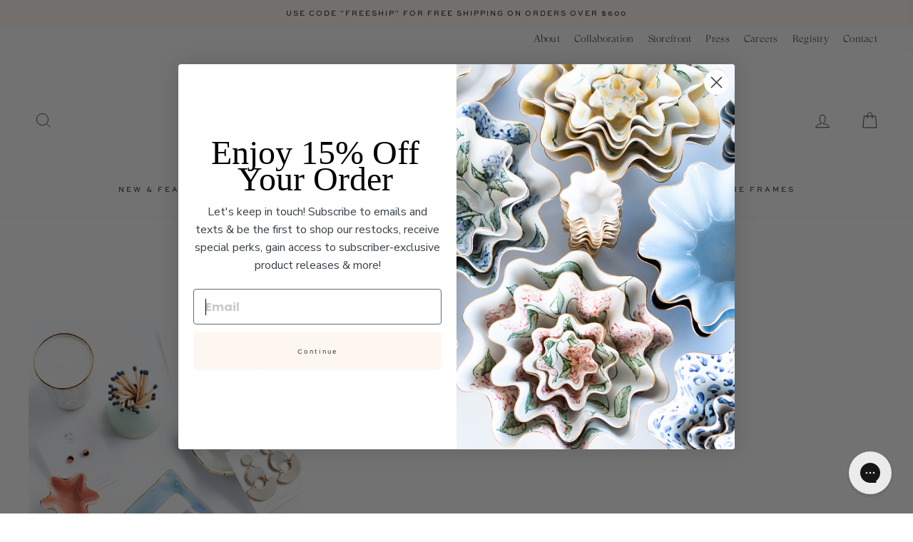

--- FILE ---
content_type: text/css
request_url: https://susangordonpottery.com/cdn/shop/t/18/assets/theme-custom.css?v=113045443575784095361746633140
body_size: 6024
content:
/** Shopify CDN: Minification failed

Line 298:31 Unexpected "\u00a0"
Line 354:33 Unexpected "\u00a0"
Line 1982:2 Unexpected "{"

**/
/*
* Custom Styling for SGP by
* MMODERN
*/

@font-face {
  font-family: 'GT-Super-Display-Light';
  src: url(GT-Super-Display-Light.ttf),
       url(GT-Super-Display-Light.woff),
       url(GT-Super-Display-Light.woff2),
       url(GT-Super-Display-Light.eot);
}



p body {
  font-family: "GT-Super-Display-Light", serif !important;
    font-weight: 400 !important;
    font-style: normal !important;
    font-size: 14px !important;
    letter-spacing: 0em !important;
    line-height: 1.8em !important;
    text-transform: none;
}


p {
    font-family: "GT-Super-Display-Light", serif !important;
    font-weight: 400 !important;
    font-style: normal !important;
    font-size: 14px !important;
    letter-spacing: 0em !important;
    line-height: 1.8em !important;
    text-transform: none;
}

ul {
     font-family: "GT-Super-Display-Light", serif !important;
    font-weight: 400 !important;
    font-style: normal !important;
    font-size: 14px !important;
    letter-spacing: 0em !important;
    line-height: 1.8em !important;
    text-transform: none; 
}

ol {
      font-family: "GT-Super-Display-Light", serif !important;
    font-weight: 400 !important;
    font-style: normal !important;
    font-size: 14px !important;
    letter-spacing: 0em !important;
    line-height: 1.8em !important;
    text-transform: none;  
}

.rte.article__excerpt {
    font-family: "GT-Super-Display-Light", serif !important;
    font-weight: 400 !important;
    font-style: normal !important;
    font-size: 14px !important;
    letter-spacing: 0em !important;
    line-height: 1.8em !important;
    text-transform: none;
}


.mobile-nav__item:not(.mobile-nav__item--secondary)+.mobile-nav__item--secondary {
font-family: "GT-Super-Display-Light", serif !important;
    font-weight: 400 !important;
    font-style: normal !important;
    font-size: 14px !important;
    letter-spacing: 0em !important;
    line-height: 1.8em !important;
    text-transform: none;
}


.mobile-nav__item--secondary a.mobile-nav__link {
 font-family: "GT-Super-Display-Light", serif !important;
    font-weight: 400 !important;
    font-style: normal !important;
    font-size: 14px !important;
    letter-spacing: 0em !important;
    line-height: 1.8em !important;
    text-transform: none; 
}
.mobile-nav__item--secondary a {
  font-family: "GT-Super-Display-Light", serif !important;
    font-weight: 400 !important;
    font-style: normal !important;
    font-size: 14px !important;
    letter-spacing: 0em !important;
    line-height: 1.8em !important;
    text-transform: none;  
}


h1 {

font-family: "GT-Super-Display-Light", serif !important;
    font-weight: 400 !important;
    font-style: normal !important;
    font-size: 37px !important;
    letter-spacing: 0em !important;
    line-height: 1.4em !important;
    text-transform: none;
} 

.rte h1 {
  margin-top: 10px;
  margin-bottom: 10px;
}


h2 {

font-family: "GT-Super-Display-Light", serif !important;
    font-weight: 400 !important;
    font-style: normal !important;
    font-size: 27px !important;
    letter-spacing: 0em !important;
    line-height: 1.4em !important;
    text-transform: none;
} 


.h2.drawer__title {
  font-family: "GT-Super-Display-Light", serif !important;
    font-weight: 400 !important;
    font-style: normal !important;
    font-size: 27px !important;
    letter-spacing: 0em !important;
    line-height: 1.4em !important;
    text-transform: none;
}

.rte p {
 font-family: "GT-Super-Display-Light", serif !important;
    font-weight: 400 !important;
    font-style: normal !important;
    font-size: 14px !important;
    letter-spacing: 0em !important;
    line-height: 1.99em !important;
    text-transform: none;
}


.slideshow__slide.slideshow__slide--1524769873765-0.slick-slide.slick-current.slick-active {
    transition: opacity 500ms ease 0s !important;
}

.site-nav__link {
  font-family: sweet-sans-pro, sans-serif !important;
font-weight: 500 !important;
font-style: normal !important;
  letter-spacing: 0.3em !important;
  text-transform: uppercase;
  font-size: 10px !important;
  padding: 7.5px 19px !important;
}

.site-nav__dropdown>li {
  font-family: sweet-sans-pro, sans-serif !important;
font-weight: 500 !important;
font-style: normal !important;
  letter-spacing: 0.25em !important;
  text-transform: uppercase;
  font-size: 10px !important;  
  line-height: 1.8em;
   transition-property: padding;
  transition-duration: 0.4s;
  transition-delay: 0;
}

a.site-nav__dropdown-link.site-nav__dropdown-link--second-level {
  font-size: 10px !important;    
}

.site-nav__link--underline:after {
border-bottom: none !important;  
   background-color: #fef7f1 !important;
}




.site-nav__link:hover {
  color: #6d6763;
}

.site-nav__dropdown>:hover {
   color: #6d6763; 
}

h3 {
  
font-family: "GT-Super-Display-Light", serif !important;
    font-weight: 400 !important;
    font-style: normal !important;
    font-size: 16px !important;
    letter-spacing: 0.01em !important;
    line-height: 1.8em !important;
    text-transform: none !important;
}


.h3 {
 font-family: "GT-Super-Display-Light", serif !important;
    font-weight: 400 !important;
    font-style: normal !important;
    font-size: 28px !important;
    letter-spacing: 0.01em !important;
    line-height: 1.8em !important;
    text-transform: none !important; 
  margin-top: 15px;
}


label[for] {
   font-family: sweet-sans-pro, sans-serif !important;
font-weight: 500 !important;
font-style: normal !important;
  letter-spacing: 0.1em !important;
  text-transform: uppercase;
  font-size: 9px !important;
  line-height: 1.4em !important;  
}
.rte h3 {
 margin-top: 12px !important;
  margin-bottom: 12px !important;
}

h4 {
   font-family: sweet-sans-pro, sans-serif !important;
font-weight: 500 !important;
font-style: normal !important;
  letter-spacing: 0.2em !important;
  text-transform: uppercase;
  font-size: 10px !important;
  line-height: 1.4em !important;  
}

h5 {
  
   font-family: sweet-sans-pro, sans-serif !important;
font-weight: 500 !important;
font-style: normal !important;
  letter-spacing: 0.2em !important;
  text-transform: uppercase;
  font-size: 10px !important;
  line-height: 1.4em !important;  
}

.grid-product__price {
   
   font-family: sweet-sans-pro, sans-serif !important;
font-weight: 500 !important;
font-style: normal !important;
  letter-spacing: 0.18em !important;
  text-transform: uppercase;
  font-size: 14px !important;
  line-height: 1.4em !important;   
  color: #504d4d; 
}

.h5 {
  
   font-family: sweet-sans-pro, sans-serif !important;
font-weight: 500 !important;
font-style: normal !important;
  letter-spacing: 0.2em !important;
  text-transform: uppercase;
  font-size: 10px !important;
  line-height: 1.4em !important;  
}

.blog-inner {
    display: flex;
    flex-direction: column;
    position: relative;
    overflow: hidden;
}


.article__grid-image {
    margin-bottom: 0px;
}


.article__date a:nth-child(n+2) {
  display: none !important;
}

.article__date a {
font-family: sweet-sans-pro, sans-serif !important;
font-weight: 500 !important;
text-transform: uppercase;
letter-spacing: 0.24em !important;
font-size: 9px !important;
padding-bottom: 10px;
color: #989898;
}

 .article_date time  {
font-family: sweet-sans-pro, sans-serif !important;
font-style: normal !important;
font-weight: 500 !important;
text-transform: uppercase;
letter-spacing: 0.24em !important;
font-size: 9px !important;
color: #212121 !important; 

}

.article_date {
    width: 100% !important;
}


[data-center-text=true] .article__grid-meta .article__date time {
    text-align: right !important;
  float: right !important;
    border-left: solid 1px #eae8e8;
    margin-left: 75px !important;
    padding-left: 25px !important;
    padding-bottom: 10px;
  
}


[data-center-text=true] .article__grid-meta { 	
  background: #FEF7F1;
  padding: 25px 25px 25px 25px;
  text-align: left;
min-height: 300px !important;
  max-height: 300px !important;
    overflow: hidden !important;
}

.article__title {
Font-family: 
}



  .article__date a:nth-child(n+2) {
  display: none !important;
}

.article__date a {
font-family: sweet-sans-pro, sans-serif !important;
font-style: normal !important;
font-weight: 500 !important;
text-transform: uppercase;
letter-spacing: 0.24em !important;
font-size: 9px !important;
color: #212121 !important; 
padding-bottom: 10px;
}

 .article_date time  {
font-family: sweet-sans-pro, sans-serif !important;
font-style: normal !important;
font-weight: 500 !important;
text-transform: uppercase;
letter-spacing: 0.24em !important;
font-size: 9px !important;
color: #212121 !important; 
}

.article_date {
    width: 100% !important;
	border-bottom: solid 1px #eae8e8 !important;
}


[data-center-text=true] .article__grid-meta .article__date time {
    text-align: right !important;
  float: right !important;
   border: solid 1px #ecd9cb;
    border-top-color: #fef7f1;
    border-right-color: #fef7f1;
  border-bottom-color: #fef7f1;
  
  font-family: sweet-sans-pro, sans-serif !important;
    font-style: normal !important;
    font-weight: 500 !important;
    text-transform: uppercase;
    letter-spacing: 0.24em !important;
    font-size: 9px !important;
    color: #212121 !important;

}


.pagination, .pagination a {
   font-family: sweet-sans-pro, sans-serif !important;
    font-style: normal !important;
    font-weight: 500 !important;
    text-transform: uppercase;
    letter-spacing: 0.24em !important;
    font-size: 11px !important;
    color: #212121 !important;
}


[data-center-text=true] .article__grid-meta { 	
  background: #FEF7F1;
  padding: 25px 25px 25px 25px;
  text-align: left;
}

.article__grid-meta .article__date {
  border: solid 1px #ecd9cb !important; 
   border-top-color: #fef7f1 !important;
  border-left-color: #fef7f1 !important;
  border-right-color: #fef7f1 !important;
  line-height: 2em;
 
}

.article__title {
 font-family: "GT-Super-Display-Light", serif !important;
    font-weight: 400 !important;
    font-style: normal !important;
    font-size: 25px !important;
    letter-spacing: 0em !important;
    line-height: 1.2em !important;
    text-transform: none;
  margin-top: 10px !important;
  display: inline-block;
}

div#shopify-section-1525115199973 .article__grid-meta { 	
  background: #ffffff !important;
  padding: 25px 25px 25px 25px;
  text-align: center !important;
}


div#shopify-section-1525115199973 .article__date {
  border: none !important;
}

.pagination .next a, .pagination .prev a {
 background: #ffffff !important; 
  background-color: #ffffff !important;
  padding-top: 20px;
  width: 90px !important;
}

.pagination .next, .pagination .prev {
  width: 90px !important;  
}


.pagination .next a:before {
     content: "older >";
    font-size: 8px !important;
    display: inline-block !important; 
   font-family: freight-big-pro, serif;
	font-weight: 400;
	font-style: italic;
    font-size: 12px !important;
    letter-spacing: 0.08em !important;
    line-height: 1.8em !important;
    text-transform: lowercase; 
}

.pagination .prev a:before {
     content: "< newer";
    font-size: 8px !important;
    display: inline-block !important; 
   font-family: freight-big-pro, serif;
	font-weight: 400;
	font-style: italic;
    font-size: 12px !important;
    letter-spacing: 0.08em !important;
    line-height: 1.8em !important;
    text-transform: lowercase; 
}

.pagination .next .icon, .pagination .prev .icon {
 display: none !important; 
}

 .slideshow__slide--1524769873765-0 .hero__title {
  max-width: 420px !Important; 
 }

.slideshow__slide--ae24ebec-8cb2-4fa0-ad52-ec984263dbe3 .hero__title {
  max-width: 420px !Important; 
 }

.slideshow__slide--2db2f4a8-d99a-4eeb-84b6-d012d3ecfec9 .hero__title {
   max-width: 420px !Important; 
}



.variant__label-info {
font-family: freight-big-pro, serif;
font-weight: 400;
font-style: italic;
    font-size: 12px !important;
    letter-spacing: 0em !important;
    line-height: 1.8em !important;
    text-transform: lowercase; 
}

.product-single__title {
  font-family: "GT-Super-Display-Light", serif !important;
    font-weight: 400 !important;
    font-style: normal !important;
    font-size: 27px !important;
    letter-spacing: 0em !important;
    line-height: 1.4em !important;
    text-transform: none;
}

select  {
  font-family: freight-big-pro, serif;
	font-weight: 400;
	font-style: italic;
    font-size: 12px !important;
    letter-spacing: 0.08em !important;
    line-height: 1.8em !important;
    text-transform: lowercase; 
}

.product-single__meta select {
 width: 100% !important; 
}


.giftwrapping  label {
font-family: sweet-sans-pro, sans-serif;
font-style: normal;
font-weight: 500;
text-transform: uppercase;
letter-spacing: 0.24em;
font-size: 9px;
color: #212121; 

}


fieldset {
 border: none;
  padding: 0px !important;
}

.spb-label-tooltip .giftwrapping {
font-family: sweet-sans-pro, sans-serif !important;
font-style: normal !important;
font-weight: 500 !important;
text-transform: uppercase;
letter-spacing: 0.24em !important;
font-size: 9px !important;
color: #212121 !important; 

}


label.spb-productdescfont.spb-productdesctextcolor {
 margin-top: 15px !important; 
}

[data-center-text=true] .collapsible-trigger-btn {
  font-family: sweet-sans-pro, sans-serif !important;
font-style: normal !important;
font-weight: 500 !important;
text-transform: uppercase;
letter-spacing: 0.24em !important;
font-size: 9px !important;
color: #212121 !important; 
}

[data-button_style=square] .btn:not(.btn--secondary):not(.btn--tertiary):not(.btn--inverse):not(.btn--body):not(.btn--static) {
    font-family: sweet-sans-pro, sans-serif !important;
font-style: normal !important;
font-weight: 500 !important;
text-transform: uppercase;
letter-spacing: 0.24em !important;
font-size: 9px !important;
color: #212121 !important; 
  background-color: #FEF7F1 !important;
  margin-top: 25px !important;

}



fieldset label {
  font-family: freight-big-pro, serif !important;
	font-weight: 400;
	font-style: italic !important;
    font-size: 14px !important;
    letter-spacing: 0.08em !important;
    line-height: 1.8em !important;
    text-transform: lowercase !important; 
}

button.js-drawer-open-collection-filters.btn.btn--tertiary {
  font-family: freight-big-pro, serif !important;
	font-weight: 400;
	font-style: italic !important;
    font-size: 14px !important;
    letter-spacing: 0.08em !important;
    line-height: 1.8em !important;
    text-transform: lowercase !important;   
}

.registry-link {
    font-family: freight-big-pro, serif !important;
	font-weight: 400;
	font-style: italic !important;
    font-size: 14px !important;
    letter-spacing: 0.08em !important;
    line-height: 1.8em !important;
    text-transform: lowercase !important;   
  text-align: center !important;
  border-bottom: none !important;
  text-decoration: none !important;
  padding: 8px 30px !important;
}


.product__price {
    font-family: sweet-sans-pro, sans-serif !important;
font-style: normal !important;
font-weight: 500 !important;
text-transform: uppercase;
letter-spacing: 0.17em !important;
font-size: 15px !important;
color: #212121 !important; 
}

.hr--medium {
 margin: 15px auto !important;
  border-top-color: #ffffff !important;
}




div#shopify-section-1612670942d069c98f .h3 {
  
font-family: "GT-Super-Display-Light", serif !important;
    font-weight: 400 !important;
    font-style: normal !important;
    font-size: 26px !important;
    letter-spacing: 0.01em !important;
    line-height: 1.8em !important;
    text-transform: none !important;
}

div#shopify-section-1612670942d069c98f {
 background-color: #FEF7F1 !important; 
      padding-top: 80px !important;
    padding-bottom: 80px !important;
          display: flex !important;
    align-items: center !important;
    box-sizing: border-box !important;
}

div#shopify-section-1612670942d069c98f .main-content {
  background-color: #FEF7F1 !important;  
  
}


@media (min-width: 981px) {
  
div#shopify-section-1612670942d069c98f .image-wrap {

      min-width: 550px !important;
    margin-left: -20% !important;
    min-height: 450px;
}}



@media (min-width: 981px) {
  
.feature-row__text .rte {
 margin-right: 40px !important; 
  padding-right: 100px !important;
  font-size: 16px !important;
  line-height: 2em !important;

}}


[data-button_style=square] .btn:not(.btn--secondary):not(.btn--tertiary):not(.btn--inverse):not(.btn--body):not(.btn--static) {
  background-color: #ECD9CB !important;
  font-family: freight-big-pro, serif !important;
font-weight: 400;
font-style: italic !important;
    font-size: 15px !important;
    letter-spacing: 0.06em !important;
padding: 8px 30px;
    text-transform: lowercase; 
}




div#shopify-section-1612670942d069c98f  .rte p {
 font-family: "GT-Super-Display-Light", serif !important;
    font-weight: 400 !important;
    font-style: normal !important;
    font-size: 16px !important;
    letter-spacing: 0em !important;
    line-height: 1.99em !important;
    text-transform: none;
} 


div#shopify-section-1612670942d069c98f {
margin-top: 0px !important;  
}


[data-type_product_capitalize=true] .collection-item__title span {
    font-family: sweet-sans-pro, sans-serif !important;
font-style: normal !important;
font-weight: 500 !important;
text-transform: uppercase;
letter-spacing: 0.2em !important;
font-size: 13px !important;
color: #212121 !important; 

}

.collection-item--below .collection-item__title {
  margin-top: 25px !important;
}

h2.section-header__title {
 font-size: 35px !important; 
}


.announcement-link-text {
   font-family: sweet-sans-pro, sans-serif !important;
font-weight: 500 !important;
font-style: normal !important;
  letter-spacing: 0.2em !important;
  text-transform: uppercase;
  font-size: 10px !important;
  line-height: 1.7em !important;  
}

.announcement-text {
     font-family: sweet-sans-pro, sans-serif !important;
font-weight: 500 !important;
font-style: normal !important;
  letter-spacing: 0.2em !important;
  text-transform: uppercase;
  font-size: 10px !important;
  line-height: 1.7em !important;  
}


.site-footer .grid {
 margin-bottom: 40px !important;
    margin-left: 25px !important; 
}

p.h4.footer__title.small--hide {
  font-family: sweet-sans-pro, sans-serif !important;
font-weight: 500 !important;
font-style: normal !important;
  letter-spacing: 0.2em !important;
  text-transform: uppercase;
  font-size: 10px !important;
  line-height: 1.7em !important;  
}

.hero__top-subtitle {
   font-family: sweet-sans-pro, sans-serif !important;
font-weight: 500 !important;
font-style: normal !important;
  letter-spacing: 0.2em !important;
  text-transform: uppercase;
  font-size: 12px !important;
  line-height: 1.7em !important;
  margin-bottom: 15px !important;
}

.site-footer .footer__collapsible {
    font-family: "GT-Super-Display-Light", serif !important;
    font-weight: 400 !important;
    font-style: normal !important;
    font-size: 14px !important;
    letter-spacing: 0em !important;
    line-height: 1.8em !important;
    text-transform: none;
}

.footer__small-text {
   font-family: sweet-sans-pro, sans-serif !important;
font-weight: 500 !important;
font-style: normal !important;
  letter-spacing: 0.2em !important;
  text-transform: uppercase;
  font-size: 9px !important;
  line-height: 1.2em !important;  
}

.footer__newsletter-input {
    font-family: freight-big-pro, serif;
	font-weight: 400;
	font-style: italic;
    font-size: 12px !important;
    letter-spacing: 0.08em !important;
    line-height: 1.8em !important;
    text-transform: lowercase; 
}

.rte-setting.text-spacing {
   font-family: "GT-Super-Display-Light", serif !important;
    font-weight: 400 !important;
    font-style: normal !important;
    font-size: 14px !important;
    letter-spacing: 0em !important;
    line-height: 1.8em !important;
    text-transform: none; 
}

.btn--secondary.btn--small {
   font-family: sweet-sans-pro, sans-serif !important;
font-weight: 500 !important;
font-style: normal !important;
  letter-spacing: 0.2em !important;
  text-transform: uppercase;
  font-size: 9px !important;
background-color: #FEF7F1 !important;
  padding: 12px 28px !important;
  color: #111111 !important;
  border: 0px !important;
}


.article__date #text {
 display: none !important; 
  
}


.article__date a:nth-child(n+2) {
 display: none !important; 
}


.background-media-text__text {
 text-align: center !important;
  background-color: #FEF7F1 !important;
  padding: 50px;
    width: 400px;
}


div#shopify-section-1613092083558443e1 a.btn {
  background-color: #A78A48 !important;
   font-family: sweet-sans-pro, sans-serif !important;
font-weight: 500 !important;
font-style: normal !important;
  letter-spacing: 0.2em !important;
  text-transform: uppercase;
  font-size: 9px !important;
  padding: 12px 28px !important;
  color: #ffffff !important;
  border: 0px !important;
}

.rte p em {
 margin-bottom: 4px; 
  font-family: freight-big-pro, serif;
font-weight: 300 !important;
font-style: italic;
    font-size: 15px !important;
    letter-spacing: 0.06em !important;
    line-height: 1.8em !important;
    text-transform: lowercase; 
}

.rte p strong {
     font-family: sweet-sans-pro, sans-serif !important;
    font-weight: 500 !important;
    font-style: normal !important;
    letter-spacing: 0.2em !important;
    text-transform: uppercase;
    font-size: 11px !important;
    line-height: 1.4em !important; 
}

.rte p {
  margin-bottom: 1px; 
}

@media (min-width: 981px) {
  

.promo-grid__container.horizontal-center .btn {
margin: 0px !important;
    position: absolute;
    width: 240px !important;
    left: 0%;
    top: 300%;
    transform: translate(-24%,100%);
    z-index: 1999 !Important;
}
}
.promo-grid__slide-link {
    z-index: 1999 !Important;
}

a.btn.btn--inverse {
   font-family: sweet-sans-pro, sans-serif !important;
font-weight: 500 !important;
font-style: normal !important;
  letter-spacing: 0.2em !important;
  text-transform: uppercase;
  font-size: 9px !important;
background-color: #ecd9cb !important;
 
  color: #111111 !important;
  border: solid 3px #ecd9cb !important;

}


div#shopify-section-1613091610a6d6225b .index-section {
 margin-bottom: 35px !important; 
}


.rte--block.rte--strong {
  
font-family: "GT-Super-Display-Light", serif !important;
    font-weight: 400 !important;
    font-style: normal !important;
    font-size: 39px !important;
    letter-spacing: 0em !important;
    line-height: 1.4em !important;
    text-transform: none;
}


div#shopify-section-1613092083558443e1 .animation-cropper {
 margin-left: 10% !important;
  margin-top: 3% !important;
}

.grid-product__title {
  font-family: "GT-Super-Display-Light", serif !important;
    font-weight: 400 !important;
    font-style: normal !important;
    font-size: 18px !important;
    letter-spacing: 0.02em !important;
    line-height: 1.8em !important;
    text-transform: none !important;
}

.grid-product__tag.grid-product__tag--sold-out {
    right: 0px;
    top: 20px;
   font-family: sweet-sans-pro, sans-serif !important;
font-weight: 500 !important;
font-style: normal !important;
  letter-spacing: 0.2em !important;
  text-transform: uppercase;
  font-size: 9px !important;

}

.grid-product__tag {
 padding: 20px !important; 
}

header.section-header {
 margin-bottom: 20px; 
}

.social-sharing__title {
  font-family: freight-big-pro, serif;
	font-weight: 400;
	font-style: italic;
    font-size: 14px !important;
    letter-spacing: 0.08em !important;
    line-height: 1.8em !important;
    text-transform: lowercase;  
}

.social-sharing__link {
     color: #31302f; 
}

.form-vertical .btn:not(:last-child) {
  font-family: sweet-sans-pro, sans-serif !important;
font-weight: 500 !important;
font-style: normal !important;
  letter-spacing: 0.2em !important;
  text-transform: uppercase;
  font-size: 9px !important;
 
}

small {
  font-family: freight-big-pro, serif;
	font-weight: 400;
	font-style: italic;
    font-size: 14px !important;
    letter-spacing: 0.08em !important;
    line-height: 1.8em !important;
    text-transform: lowercase;   
}

.collection-hero time {
    font-family: sweet-sans-pro, sans-serif !important;
font-weight: 500 !important;
font-style: normal !important;
  letter-spacing: 0.2em !important;
  text-transform: uppercase;
  font-size: 9px !important;
  background: white;
  padding: 8px;
}


.section-header--hero .section-header__title {
 font-size: 38px !important; 
}

div#shopify-section-1525115199973 .article__grid-meta {
 min-height: 90px !important; 
}

.variant-input-wrap input[type=radio]:checked+label {
  box-shadow: 0 0 0 1px #989898 !important;
}

.grid-product__tag {
 font-family: sweet-sans-pro, sans-serif !important;
font-weight: 500 !important;
font-style: normal !important;
  letter-spacing: 0.2em !important;
  text-transform: uppercase;
  font-size: 9px !important;

}

.variant-input-wrap label.disabled {
 color: #bbbbbb; 
}


div#shopify-section-press-template .feature-row{

  padding-top: 40px;
    padding-bottom: 90px;
  border-bottom: solid 1px #ecd9cb;
}

div#shopify-section-press-template .feature-row .page-width {
   padding: 0px !important;
 }

div#shopify-section-press-template .page-width {
   padding: 0px !important;
 }

div#shopify-section-press-template .index-section {
  margin-top: 40px !important;
  margin-bottom: 45px;
}




div#shopify-section-press-template h2.h1.hero__title {
 font-size: 38px !important; 
}

/* Create four equal columns that floats next to each other */
.column {
  float: left;
  width: 24% !important;
  padding: 10px;
 
 
}

/* Clear floats after the columns */
.row:after {
  content: "";
  display: table;
  clear: both;
}

.Container {
 max-width: 100% !important; 
  width: 100% !important;
}


.image-row.image-row--gutters {
 padding-left: 35px;
    padding-right: 35px; 
}


.toolbar__item .toolbar__social {

  float: left !important;
}

.toolbar__menu  {
  float: right !important;
}

.toolbar__menu {
 font-family: "GT-Super-Display-Light", serif !important;
    font-weight: 400 !important;
    font-style: normal !important;
    font-size: 14px !important;
    letter-spacing: 0.02em !important;
    line-height: 1.8em !important;
    text-transform: none; 
}


.rte-setting a:not(.btn):after, .rte a:not(.btn):after {
 border-bottom: 1px solid #989898 !important; 
}


.product__inventory {
    font-family: sweet-sans-pro, sans-serif !important;
    font-weight: 500 !important;
    font-style: normal !important;
    letter-spacing: 0.2em !important;
    text-transform: uppercase;
    font-size: 10px !important;
    margin-bottom: 5px !important;
    border-top: solid 1px #ecd9cb;
    border-bottom: solid 1px #ecd9cb;
    padding-top: 15px;
    padding-bottom: 15px;
}

.product-single__form {
 margin-bottom: 20px; 
}


.swym-ui-component.swym-wishlist-page .swym-wishlist-container-title-bar .swym-wishlist-main-title {
 font-family: "GT-Super-Display-Light", serif !important;
    font-weight: 400 !important;
    font-style: normal !important;
    font-size: 22px !important;
    letter-spacing: 0.02em !important;
    line-height: 1.8em !important;
    text-transform: none;  
    color: #524d4d !important;
}

span.swym-user-text.swym-value.swym-value-1 {
   font-family: sweet-sans-pro, sans-serif !important;
    font-weight: 500 !important;
    font-style: normal !important;
    letter-spacing: 0.2em !important;
    text-transform: uppercase;
    font-size: 10px !important;
    color: #524d4d !important;
  
}


.swym-ui-component .swym-empty-wishlist-container .swym-empty-wishlist-continue-btn {
    font-family: sweet-sans-pro, sans-serif !important;
font-weight: 500 !important;
font-style: normal !important;
  letter-spacing: 0.2em !important;
  text-transform: uppercase;
  font-size: 9px !important;
background-color: #ecd9cb !important;
 border: solid 0.5px #ecd9cb !important;
  color: #524d4d !important;
}

.swym-ui-component .swym-empty-wishlist-container .swym-empty-wishlist-text {
 text-align: center !important;
  color: #524d4d !important;
}


.hero__subtitle {
 font-family: "GT-Super-Display-Light", serif !important;
    font-weight: 400 !important;
    font-style: normal !important;
    font-size: 16px !important;
    letter-spacing: 0.01em !important;
    line-height: 1.99em !important;
    text-transform: none; 
  max-width: 490px;
  color: #212121;
}

.slideshow__slide--1cc6fbe3-895e-4d11-8a65-6a9b77e5c063 .hero__title {
 font-size: 45px !important; 
}


.slideshow__slide--1cc6fbe3-895e-4d11-8a65-6a9b77e5c063 .hero.loaded.aos-animate .slideshow__slide.slick-active .hero__link .btn, [data-aos=hero__animation].loaded.aos-animate .hero__link .btn {
    font-family: sweet-sans-pro, sans-serif !important;
    font-weight: 500 !important;
    font-style: normal !important;
    letter-spacing: 0.2em !important;
    text-transform: uppercase;
    font-size: 9px !important;
    background-color: #A78A48 !important;
    color: #ffffff !important;
    border: solid 1px #A78A48 !important;

}


.slideshow__slide--1cc6fbe3-895e-4d11-8a65-6a9b77e5c063 .hero.loaded.aos-animate .slideshow__slide.slick-active .hero__link .btn, [data-aos=hero__animation].loaded.aos-animate .hero__link .btn {
  padding: 10px 35px;
}
  


@media (min-width: 769px) {
  
  .feature-row__text--right {
    padding-right: 40px;
    margin-left: 30px !important;
  }

}


@media (min-width: 1081px) {
  
  div#shopify-section-press-template .feature-row__text--left {
  padding-right: 100px !important;
  }}


.slideshow__slide--2e5b5ad3-9c88-42e0-ab56-e8f2a834d274 .hero__title {
 font-size: 39px !important; 
}


.site-nav__dropdown>li {
  position: relative;
  display: block;
  cursor: pointer;
}

.site-nav__dropdown>li:before, .site-nav__dropdown>li:after {
  content: ' ';
  position: absolute;
  width: 0%;
  height: 1px;
  top: 50%;
  margin-top: -0.5px;
  background: #a78a49;
  z-index: 999 !important;
}



.site-nav__dropdown>li:before {
  left: -4.5px;
  z-index: 999 !important;
}

.site-nav__dropdown>li:after {
  
}

.site-nav__dropdown>li:hover:before {
  background: #a78a49;
  width: 10%;
  z-index: 999 !important;
  transition: width 0.5s cubic-bezier(0.22, 0.61, 0.36, 1);
 
}

.site-nav__dropdown>li:hover:after {
  background: transparent;
  width: 10% !important;
  transition: 0s;
  z-index: 999 !important;
}


.site-nav__dropdown>li:hover {
  padding-left: 15px !important; 
   color: #a78a49;
 transition-property: padding;
  transition-duration: 0.4s;
  transition-delay: 0;
  
}

.site-nav__dropdown {
  background-color: #ffffff;
  padding-top: 12px;
  padding-bottom: 12px;
  padding-left: 8px !important;

}

ul.site-nav__dropdown.text-left {
 text-align: left !important;

}


.site-nav__dropdown a {
 background-color: #ffffff; 
}


.site-header__search {
   background-color: #fef7f1; 
}

.site-header__search-input {
  font-family: sweet-sans-pro, sans-serif !important;
    font-weight: 500 !important;
    font-style: normal !important;
    letter-spacing: 0.3em !important;
    text-transform: uppercase;
    font-size: 11px !important; 
}


.mobile-nav__link--top-level {
    font-family: sweet-sans-pro, sans-serif !important;
    font-weight: 500 !important;
    font-style: normal !important;
    letter-spacing: 0.3em !important;
    text-transform: uppercase;
    font-size: 10px !important; 
}

.ajaxcart__product-meta {
   font-family: "GT-Super-Display-Light", serif !important;
    font-weight: 400 !important;
    font-style: normal !important;
    font-size: 12px !important;
    letter-spacing: 0em !important;
    line-height: 1.1em !important;
    text-transform: none;
}

.drawer .js-qty__num {
  font-family: sweet-sans-pro, sans-serif !important;
    font-weight: 500 !important;
    font-style: normal !important;
    letter-spacing: 0.3em !important;
    text-transform: uppercase;
    font-size: 11px !important;  
}


.ajaxcart__price {
    font-family: sweet-sans-pro, sans-serif !important;
    font-weight: 500 !important;
    font-style: normal !important;
    letter-spacing: 0.3em !important;
    text-transform: uppercase;
    font-size: 11px !important;  
}



[data-button_style=square] .btn:not(.btn--secondary):not(.btn--tertiary):not(.btn--inverse):not(.btn--body):not(.btn--static) {
border: none !important;  
} 


.guest {
  
}

.index-section--faq .h2 {
  font-family: sweet-sans-pro, sans-serif !important;
    font-weight: 500 !important;
    font-style: normal !important;
    letter-spacing: 0.15em !important;
    text-transform: uppercase;
    font-size: 14px !important;  
}

.collapsible-trigger--inline {
  font-family: "GT-Super-Display-Light", serif !important;
    font-weight: 400 !important;
    font-style: normal !important;
    font-size: 15px !important;
    letter-spacing: 0.03em !important;
    line-height: 1.5em !important;
    text-transform: none; 
      background-color: #fef7f1;
    min-width: 100%;
  
  border-left: solid 2px #ecd9cb;
}

.rte.collapsible-content__inner--faq {
 padding-left: 35px !important; 
  margin-top: 20px !important;
}

.collapsible-trigger__icon--circle {
 border: none !important; 
}


button.collapsible-trigger.collapsible-trigger--inline.collapsible--auto-height.text-left.is-open {
     border-left: solid 2px #a78a49; 
}


.fEzjNx.fEzjNx {
 background-color: transparent !important; 
  padding: 0px !important;
  padding-top: 10px !important;
}

.dMHKxR.dMHKxR {
 padding: 4px 6px !important; 
}


.jsJXfH.jsJXfH.jsJXfH.jsJXfH.jsJXfH.jsJXfH {
font-family: freight-big-pro, serif !important;
	font-weight: 400;
	font-style: italic;
    font-size: 11px !important;
    letter-spacing: 0.08em !important;
    line-height: 1.8em !important;
    text-transform: lowercase;    
}


.site-footer .footer__collapsible p {
  margin-bottom: 0px !important;
}

.dMHKxR.dMHKxR {
 padding-left: 0px !important; 
}


.swym-ui-component .swym-wishlist-grid .swym-wishlist-item .swym-add-to-cart-btn.swym-disabled {
 background-color: #cacaca !important; 
    font-family: freight-big-pro, serif !important;
	font-weight: 400 !important;
	font-style: italic !important;
    font-size: 16px !important;
    letter-spacing: 0.08em !important;
    text-transform: lowercase !important; 
  color: #fff !important;
  padding: 10px !important;

}


.swym-ui-component .swym-wishlist-grid .swym-wishlist-item .swym-title {
 white-space: normal !important; 
   font-family: "GT-Super-Display-Light", serif !important;
    font-weight: 400 !important;
    font-style: normal !important;
    font-size: 17px !important;
    letter-spacing: 0.01em !important;
    line-height: 1.5em !important;
    text-transform: none; 
  color: #000000 !important;
}


.swym-ui-component .swym-product-price .swym-product-final-price {
  font-family: sweet-sans-pro, sans-serif !important;
    font-weight: 500 !important;
    font-style: normal !important;
    letter-spacing: 0.1em !important;
    text-transform: uppercase;
    font-size: 13px !important;  
  color: #212121; 
}


.swym-btn-container[data-position=default] .swym-add-to-wishlist.swym-iconbtnlink {
 font-family: sweet-sans-pro, sans-serif !important;
    font-weight: 500 !important;
    font-style: normal !important;
    letter-spacing: 0.2em !important;
    text-transform: uppercase;
    font-size: 12px !important;    
}

.swym-ui-component .swym-save-wishlist-modal .swym-save-wishlist-modal-dialog .swym-text-content {
  font-family: "GT-Super-Display-Light", serif !important;
    font-weight: 400 !important;
    font-style: normal !important;
    font-size: 14px !important;
    letter-spacing: 0.01em !important;
    line-height: 1.5em !important;
    text-transform: none; 
  color: #000000 !important;
}


.swym-ui-component .swym-save-wishlist-modal .swym-save-wishlist-modal-dialog .swym-text-heading {
  font-family: "GT-Super-Display-Light", serif !important;
    font-weight: 400 !important;
    font-style: normal !important;
    font-size: 25px !important;
    letter-spacing: 0.01em !important;
    line-height: 1.5em !important;
    text-transform: none; 
  color: #000000 !important;  
  margin-bottom: 15px !important;
}


h3.swym-wishlist-product-title.swym-title.swym-title-1 {
  font-family: "GT-Super-Display-Light", serif !important;
    font-weight: 400 !important;
    font-style: normal !important;
    font-size: 25px !important;
    letter-spacing: 0.01em !important;
    line-height: 1.5em !important;
    text-transform: none; 
  color: #000000 !important;  
}

.swym-ui-component .swym-save-wishlist-modal .swym-save-wishlist-modal-dialog .swym-save-summary .swym-login-btn {
 background: #e7cabc !important;
    color: #ffffff !important;
font-family: freight-big-pro, serif !important;
	font-weight: 400 !important;
	font-style: italic !important;
    font-size: 16px !important;
    letter-spacing: 0.08em !important;
    text-transform: lowercase !important; 
    padding: 11px;
    display: block;
    margin-bottom: 17px;
    cursor: pointer;
    width: 100%; 
}

.swym-ui-component .swym-save-wishlist-modal .swym-save-wishlist-modal-dialog .swym-save-summary .swym-save-list-btn {
   border: solid 1px #e7cabc !important;
    color: #caa99a !important;
 font-family: sweet-sans-pro, sans-serif !important;
    font-weight: 500 !important;
    font-style: normal !important;
    letter-spacing: 0.1em !important;
    text-transform: uppercase;
    font-size: 13px !important;  
    padding: 11px;
    display: block;
    margin-bottom: 17px;
    cursor: pointer;
    width: 100%; 
}


.swym-ui-component .swym-wishlist-grid .swym-wishlist-item {
 border: solid 1px #cacaca !important;
  width: 25% !important;
}

.swym-ui-component .swym-wishlist-grid .swym-wishlist-item .swym-add-to-cart-btn {
font-family: freight-big-pro, serif !important;
	font-weight: 400 !important;
	font-style: italic !important;
    font-size: 16px !important;
    letter-spacing: 0.08em !important;
    text-transform: lowercase !important; 
    background-color: #ead9ca !important; 
  color: #ffffff !important;
  padding: 10px !important;

}


button.swym-back-btn.swym-nav.swym-nav-1.swym-is-button {

    display: inline-block !important; 
   font-family: freight-big-pro, serif;
	font-weight: 400 !important;
	font-style: italic !important;
    font-size: 14px !important;
    letter-spacing: 0.08em !important;
    line-height: 1.8em !important;
    text-transform: lowercase !important; 
  color: #111111 !important;
}

.swym-ui-component .swym-wishlist-product-detail-tab-bar {
 display: none !important; 
}

.swym-ui-component .swym-wishlist-product-detail-content .swym-more-details-btn {
 font-family: sweet-sans-pro, sans-serif !important;
    font-weight: 500 !important;
    font-style: normal !important;
    letter-spacing: 0.2em !important;
    text-transform: uppercase;
    font-size: 11px !important;  
    background-color: #FEF7F1 !important;  
}

.swym-ui-component .swym-wishlist-product-detail-content .swym-wishlist-add-to-cart-btn.swym-disabled {
  font-family: sweet-sans-pro, sans-serif !important;
    font-weight: 500 !important;
    font-style: normal !important;
    letter-spacing: 0.2em !important;
    text-transform: uppercase;
    font-size: 11px !important;  
    background-color: #cacaca !important;   
  color: #ffffff;
}


.swym-notification-wishlist .swym-details {
  font-family: "GT-Super-Display-Light", serif !important;
    font-weight: 400 !important;
    font-style: normal !important;
    font-size: 16px !important;
    letter-spacing: 0.01em !important;
    line-height: 1.5em !important;
    text-transform: none; 
  color: #000000 !important;  
}

.swym-notification-wishlist .swym-emphasis{
  font-family: "GT-Super-Display-Light", serif !important;
    font-weight: 400 !important;
    font-style: normal !important;
    font-size: 16px !important;
    letter-spacing: 0.01em !important;
    line-height: 1.5em !important;
    text-transform: none; 
  color: #000000 !important;  
}

.swym-notification-wishlist .swym-emphasis {
  
}



.newsletter h3 {
   font-family: "GT-Super-Display-Light", serif !important;
    font-weight: 400 !important;
    font-style: normal !important;
    font-size: 24px !important;
    letter-spacing: 0.01em !important;
    line-height: 1.5em !important;
    text-transform: none; 
  color: #212121 !important;  
}

.modal .newsletter .text-close {
   font-family: sweet-sans-pro, sans-serif !important;
    font-weight: 500 !important;
    font-style: normal !important;
    letter-spacing: 0.2em !important;
    text-transform: uppercase;
  text-decoration: none !important;
    font-size: 9px !important;  
  color: #565656 !important;
}


a.text-link {
 background-color: #ECD9CB !important;
    font-family: freight-big-pro, serif !important;
    font-weight: 400;
    font-style: italic !important;
    font-size: 15px !important;
    letter-spacing: 0.06em !important;
    padding: 8px 30px;
    text-transform: lowercase; 
  text-decoration: none !important;
  border-bottom: none !Important;
}

a.text-link:hover {
 background-color: #ECD9CB !important;
    font-family: freight-big-pro, serif !important;
    font-weight: 400;
    font-style: italic !important;
    font-size: 15px !important;
    letter-spacing: 0.06em !important;
    padding: 8px 30px;
    text-transform: lowercase; 
  text-decoration: none !important;
  border-bottom: none !Important;
}

.rte h5 {
 margin-top: 15px !important;
  margin-bottom: 5px !important;
}

.rte h5 a {
color: #A78A48 !important;  
  font-size: 12px !important;
}


@media (max-width: 767px) {
  
  .flex-grid--1613093106041a4585 .flex-grid__item {
    min-height: 400px !important;
  }

div#shopify-section-1525115199973 .article__grid-meta {
 padding: 5px !important; 
}
  .article__title {
   font-size: 17px !important; 
    margin-top: 0px !important;
  }
  .grid__image-ratio--landscape:before {
   padding-bottom: 95% !important; 
  }
  div#shopify-section-1613092083558443e1 .animation-cropper {
   margin: 0px !important; 
  }
  .background-media-text__aligner {
   background-color: #fef7f1; 
  }
    .background-media-text__text {
    width: auto !important;
        padding: 30px;
        margin-left: 0px;
  }
  .ctmGrid.grid__item.small--one-third {
       clear: both;
    margin: 0px !important;
    min-width: 100% !important; 
  }
  .grid__item.small--two-thirds {
    min-width: 100% !important;  
  }
  .grid-product__title {
   font-size: 17px !important; 
    line-height: 1.4em !important;
  }
  .grid-product__price {
   font-size: 11px !important; 
  }
  .image-row.image-row--gutters {
   padding-right: 0px !important;
    padding-left: 0px !important;
  }
  div#shopify-section-press-template .index-section {
   margin-bottom: 25px; 
    margin-left: 25px;
    margin-right: 25px;
  }
}


@media (max-width: 640px) {
  
  div#shopify-section-1524769873765 {
    
    display: none;
  }
.feature-row__text {
  
 padding-top: 45px; 
}
  div#shopify-section-1613091610a6d6225b .align--top-middle {
   display: none; 
  }
  .rte h1 {
   font-size: 30px !important; 
      color: #504e4e !important;
  }
  div#Slideshow-1cc6fbe3-895e-4d11-8a65-6a9b77e5c063 {
   display: none; 
  }
  
  .hero-natural--1cc6fbe3-895e-4d11-8a65-6a9b77e5c063 {
    display: none;
  }
  div#image-row-d139176a-23f3-4048-a14a-785b5a771f1 {
     display: none;
  }
  .h3 {
  font-size: 24px !important;
}
.grid-product__tag {
 padding: 10px !important; 
}
  .site-footer .grid {
   margin-left: 0px !important; 
  }
  .site-footer .grid__item {
   padding-left: 0px !important; 
  }
  
  h2.cbb-also-bought-title {
  font-size: 21px !important;  
    
  }
}




@media (min-width: 641px) {
  
divshopify-section-16141287065f5303f1, div#shopify-section-1614128901b201f590 {
    
    display: none;
  }
    div#be58aa93-9752-4abe-9934-939d53831470 {
   display: none !important; 
  }
  div#shopify-section-16141287065f5303f1 {
   display: none !important; 
  }
}


.rte h2 {
 margin-top: 20px !important; 
      line-height: 1.56em !important;
  color: #504e4e !important;
  font-size: 24px;
}


.rte h1 {
       color: #504e4e !important; 
}


.rte table td, .rte table th {
   font-family: sweet-sans-pro, sans-serif !important;
    font-weight: 500 !important;
    font-style: normal !important;
    letter-spacing: 0.2em !important;
    text-transform: uppercase;
  text-decoration: none !important;
    font-size: 9px !important;  
  color: #565656 !important;
  line-height: 2em !important;
}


.swym-action-button-container {
  font-family: freight-big-pro, serif !important;
    font-weight: 400 !important;
    font-style: italic !important;
    font-size: 15px !important;
    letter-spacing: 0.06em !important;
    padding: 8px 30px;
    text-transform: lowercase !important; 
  text-decoration: none !important; 
}

.swym-ui-component .swym-save-wishlist-modal .swym-save-wishlist-modal-dialog .swym-save-list .swym-back-btn {
    font-family: freight-big-pro, serif !important;
    font-weight: 400 !important;
    font-style: italic !important;
    font-size: 15px !important;
    letter-spacing: 0.06em !important;
    padding: 8px 30px;
    text-transform: lowercase !important; 
  text-decoration: none !important; 
}

.swym-ui-component .swym-save-wishlist-modal .swym-save-wishlist-modal-dialog .swym-save-list .swym-save-list-btn.swym-disabled {
     font-family: freight-big-pro, serif !important;
    font-weight: 400 !important;
    font-style: italic !important;
    font-size: 15px !important;
    letter-spacing: 0.06em !important;
    padding: 8px 30px;
    text-transform: lowercase !important; 
  text-decoration: none !important; 
}


.swym-wishlist-grid .swym-wishlist-item .swym {
    font-family: freight-big-pro, serif !important;
    font-weight: 400 !important;
    font-style: italic !important;
    font-size: 15px !important;
    letter-spacing: 0.06em !important;
    text-transform: lowercase !important; 
  text-decoration: none !important; 
}

.swym-variant-title.swym-text.swym-title-2 {
      font-family: freight-big-pro, serif !important;
    font-weight: 400 !important;
    font-style: italic !important;
    font-size: 15px !important;
    letter-spacing: 0.06em !important;
    text-transform: lowercase !important; 
  text-decoration: none !important; 
}

input#your-email {
       font-family: freight-big-pro, serif !important;
    font-weight: 400 !important;
    font-style: italic !important;
    font-size: 15px !important;
    letter-spacing: 0.06em !important;
    text-transform: lowercase !important; 
  text-decoration: none !important; 
}


a.site-nav__link.site-nav__link--icon.js-search-header.medium-up--hide {
  
padding-right: 0px !important;  
}



svg.icon.icon-instagram {
 fill: #b89c63 !important; 
}

svg.icon.icon-facebook{
 fill: #b89c63 !important; 
}

svg.icon.icon-pinterest {
 fill: #b89c63 !important; 
}

svg.icon.icon-twitter {
 fill: #b89c63 !important;   
}

.promo-grid__container--framed:not(.promo-grid__container--boxed):after {
box-shadow: inset 0 0 0 2px #fef7f1 !important;
}

p.promo-grid__title.h2 {
  font-family: "GT-Super-Display-Light", serif !important;
    font-weight: 400 !important;
    font-style: normal !important;
    font-size: 27px !important;
    letter-spacing: 0em !important;
    line-height: 1.4em !important;
    text-transform: none;
color: #373737 !important;
}

@media (max-width: 640px) {
  
  {
      font-family: "GT-Super-Display-Light", serif !important;
    font-weight: 400 !important;
    font-style: normal !important;
    font-size: 17px !important;
    letter-spacing: 0em !important;
    line-height: 1.4em !important;
    text-transform: none;
color: #373737 !important;
    
  }}


.collection-about {
 text-align: center !important; 
}

@media (min-width: 641px) {
  .collection-about {
    max-width: 660px !important;
    margin: auto !important;
  }
  
  .sweepstakes {
    max-width: 700px !important;
    margin: auto !important;
  }
.feature-row.aos-init.aos-animate:nth-child(2) {
  display: none !important;
}
}

@media (max-width: 640px) {
div#Slideshow-d93d9c68-523b-41fb-b78a-59a71eb7c28d {
  display: none !important;
}
}

  .sweepstakes .rte h2 {
    color: rgb(183, 156, 99) !important;
  }

.grid--flush-bottom>.grid__item {
  margin-bottom: 30px !important;
}
.grid--flush-bottom>.grid__item:last-child {
  margin-bottom: 0px !Important;
}

div#shopify-section-page-collaboration-landing-template .page-blocks .index-section {
 margin-bottom: 0px !important;
    margin-top: 50px !important;
}

div#shopify-section-page-collaboration-landing-template .grid--flush-bottom>.grid__item .h3 {
 
  padding-top: 15px !important;
  padding-bottom:  15px !important;
    margin-top: 40px;
}


div#shopify-section-page-collaboration-landing-template .grid--flush-bottom>.grid__item {
margin-bottom: 25px !important;  
}

.image-wrap.text-spacing {
  margin-bottom: -10% !important;
  z-index: 1 !important;
    position: relative !important;
}

.collab-header {
  background: #ECD9CB !important;
  padding-top: 20px;
  padding-bottom: 20px !important;
}
.collab-center {
  border: solid 2px #fff !important;
    padding-top: 0px;
  padding-bottom: 0px !important;
  margin-left: 20px !important;
  margin-right: 20px !important;
    margin-top: 5px !important;
  margin-bottom: 5px !important;
}
.collab-header h1 {
  color: #fff !important;
  margin-top: 20px !important;
  margin-bottom: 20px;
}

.rte a em {
   font-family: freight-big-pro, serif !important;
	font-weight: 400;
	font-style: italic !important;
    font-size: 14px !important;
    letter-spacing: 0.08em !important;
    line-height: 1.8em !important;
    text-transform: lowercase !important;  
  padding: 15px 30px;
}

div#shopify-section-storefront-template .index-section {
margin-bottom: 20px !important;
}

div#shopify-section-page-sections-fox-and-brindle-template .grid--flush-bottom>.grid__item .h3 {
  max-width: 300px;
    margin: auto !important;
    background: #fef7f1;
    padding-top: 15px !important;
    padding-bottom: 15px !important;
    margin-top: -15%;
    z-index: 99 !important;
    position: relative !important;
    font-size: 23px !important;
    transition: ease 0.5s !important;
  margin-bottom:  35px !important;
}
div#shopify-section-page-sections-fox-and-brindle-template .btn--secondary.btn--small  {
 margin-bottom: 40px !important;
}

div#shopify-section-page-sections-fox-and-brindle-template .rte-setting.text-spacing {
  margin-top: 25px;
}


.slideshow__slide.slideshow__slide--d93d9c68-523b-41fb-b78a-59a71eb7c28d.slick-slide.slick-current.slick-active .hero__title {
   font-family: sweet-sans-pro, sans-serif !important;
font-weight: 500 !important;
font-style: normal !important;
  letter-spacing: 0.2em !important;
  text-transform: uppercase;
  font-size: 10px !important;
}

.slideshow__slide.slideshow__slide--d93d9c68-523b-41fb-b78a-59a71eb7c28d.slick-slide.slick-current.slick-active .hero__subtitle {
 font-family: "GT-Super-Display-Light", serif !important;
    font-weight: 400 !important;
    font-style: normal !important;
    font-size: 28px !important;
    letter-spacing: 0.01em !important;
    line-height: 1.6em !important;
    text-transform: none;
    max-width: 300px !important;
    color: #212121; 
  margin-top: 2vw !important;
}

div#shopify-section-page-sections-about-sgp-2023-template .index-section .page-width{
    padding-top: 40px !important;
    padding-bottom: 0px !important;
    display: flex !important;
    align-items: center !important;
    box-sizing: border-box !important;
  margin-top: 0px !important;
}

#shopify-section-9dd0f23b-1c05-4d58-97c2-4ad10d6eb965 h2 {
  font-size: 38px !important;
}

@media (max-width: 640px) {
#shopify-section-9dd0f23b-1c05-4d58-97c2-4ad10d6eb965 h2 {
    font-size: 25px !important;
  }
}


.rte h4 {
  margin-top: 25px !important;
  
}

 hr {
    margin-top: 25px !important;
}
.giftreggie-front.giftreggie-landing.giftreggie-theme-archetype-susan-gordon-2021-th-11-feb-2021 {
  padding-top: 2em;
}

 .giftreggie-front h3 {
  font-family: "GT-Super-Display-Light", serif !important;
    font-weight: 400 !important;
    font-style: normal !important;
    font-size: 38px !important;
    letter-spacing: 0.01em !important;
    line-height: 1.6em !important;
    text-transform: none;
    letter-spacing: 0.0em !important;
    font-weight: normal !important;
   text-align: center;
   max-width: 600px;
   margin: auto;
}

.giftreggie-landing-overview {
  margin: auto !important;
}

.giftreggie-front .giftreggie-body {
border-top: solid 1px #fef7f1 !important;
  border-bottom: solid 1px #fef7f1 !important;
}

.giftreggie-front .giftreggie-body, .giftreggie-header, .giftreggie-footer, .giftreggie-body form {
        max-width: 1000px !important;
        margin: auto !important;

}

.giftreggie-header {
  padding-top: 4em;  
}

button, input[type=submit] {
   font-family: sweet-sans-pro, sans-serif !important;
font-style: normal !important;
font-weight: 500 !important;
text-transform: uppercase;
letter-spacing: 0.24em !important;
font-size: 9px !important;
color: #212121 !important; 
  background-color: #FEF7F1 !important;
}

.giftreggie-header h3 {
    font-family: sweet-sans-pro, sans-serif !important;
font-weight: 500 !important;
font-style: normal !important;
  letter-spacing: 0.1em !important;
  text-transform: uppercase !important;
  font-size: 12px !important;
  padding-bottom: 1em;
}
h3.giftreggie-registry-type {
    font-family: sweet-sans-pro, sans-serif !important;
font-weight: 500 !important;
font-style: normal !important;
  letter-spacing: 0.13em !important;
  text-transform: uppercase !important;
  font-size: 14px !important;

}

.giftreggie-front p span {
     max-width: 1000px !important;
        margin: auto !important;
}
form#customer_login_guest {
  text-align: center;
}

.giftreggie-body input[type="text"] {
width: 100% !important;
        margin: auto !important;
}

wlm.wlm-content h1 {
  text-align: center;
}

.giftreggie-manage-non-customer {
       max-width: 1000px !important;
        margin: auto !important;
  padding-top: 4em;
   font-family: freight-big-pro, serif !important;
	font-weight: 400;
	font-style: italic !important;
    font-size: 14px !important;
    letter-spacing: 0.08em !important;
    line-height: 1.8em !important;
  text-align: center;
}

.giftreggie-front.giftreggie-closed.giftreggie-theme-archetype-susan-gordon-2021-th-11-feb-2021 {
        max-width: 1000px !important;
        margin: auto !important;
  padding-top: 4em;
   font-family: freight-big-pro, serif !important;
	font-weight: 400;
	font-style: italic !important;
    font-size: 14px !important;
    letter-spacing: 0.08em !important;
    line-height: 1.8em !important;
  text-align: center;
}

.giftreggie-band {
  background-color: #fef7f1 !important;
}

.giftreggie-front table tr th {
  font-family: sweet-sans-pro, sans-serif !important;
font-weight: 500 !important;
font-style: normal !important;
  letter-spacing: 0.1em !important;
  text-transform: uppercase !important;
  font-size: 12px !important;  
    background-color: #fef7f1 !important;
}

.giftreggie-store-message, .giftreggie-description {
font-family: "GT-Super-Display-Light", serif !important;
    font-weight: 400 !important;
    font-style: normal !important;
    font-size: 15px !important;
    letter-spacing: 0em !important;
    line-height: 1.99em !important;
    text-transform: none;
  text-align: center !important;
}

.giftreggie-front table tr td {
  font-family: "GT-Super-Display-Light", serif !important;
    font-weight: 400 !important;
    font-style: normal !important;
    font-size: 14px !important;
    letter-spacing: 0em !important;
    line-height: 1.99em !important;
    text-transform: none;
}


.giftreggie-body input[type="text"] {
    font-family: "GT-Super-Display-Light", serif !important;
    font-weight: 400 !important;
    font-style: normal !important;
    font-size: 14px !important;
    letter-spacing: 0em !important;
    line-height: 1.99em !important;
    text-transform: none;
}


.product__photo-dots .slick-dots li button {
    font-size: 0px !important;
    background: none !important;
}

--- FILE ---
content_type: application/javascript
request_url: https://susangordonpottery.com/apps/sap/1768962278/api/2/C1zdXNhbi1nb3Jkb24tcG90dGVyeS5teXNob3BpZnkuY29tc2hvc.js
body_size: 28756
content:
window.tdfEventHub.TriggerEventOnce('data_app2',{"offers":{"2":{"29202":{"discount":{"type_id":0,"value":null},"display_id":0,"id":29202,"is_replace":false,"message":"Try pairing your Adorn with a Cracker Tray","product_groups":[{"ids":[4534386065482],"type_id":2}],"trigger":{"product_groups":[{"ids":[4534132867146],"type_id":2}]}},"29207":{"discount":{"type_id":0,"value":null},"display_id":0,"id":29207,"is_replace":false,"message":"Add a Jewelry Dish to go with your charm! ","product_groups":[{"ids":[4534471983178],"type_id":2}],"trigger":{"product_groups":[{"ids":[6679600562374,4141694353482,6771821150406,4102643056714,6679604691142,4101585764426,4788994605130,6771821904070,4102645022794],"type_id":2}]}},"29221":{"discount":{"type_id":0,"value":null},"display_id":0,"id":29221,"is_replace":false,"message":"Add a Jewelry dish to go with your new earrings!","product_groups":[{"ids":[4534471983178],"type_id":2}],"trigger":{"product_groups":[{"ids":[6211827237062],"type_id":2}]}},"29222":{"discount":{"type_id":0,"value":null},"display_id":0,"id":29222,"is_replace":false,"message":"Customers who bought this item also bought","product_groups":[{"ids":[4728641028170],"type_id":2}],"trigger":{"on_checkout":true,"product_groups":[{"ids":[4797968613450],"type_id":2}]}},"29346":{"discount":{"type_id":0,"value":null},"display_id":0,"id":29346,"is_replace":false,"message":"Make your purchase a serving set with our Cracker Tray.","product_groups":[{"ids":[4534386065482],"type_id":2}],"trigger":{"product_groups":[{"ids":[4534127231050],"type_id":2}]}},"30973":{"discount":{"type_id":0,"value":null},"display_id":0,"id":30973,"is_replace":false,"message":"Add wrapping paper and gift tags to go with your purchase. ","product_groups":[{"ids":[7703177363654],"type_id":2}],"trigger":{"product_groups":[{"ids":[7694831747270,7694829322438,7681563230406,7703940497606,7681563328710],"type_id":2}]}},"30974":{"discount":{"type_id":0,"value":null},"display_id":0,"id":30974,"is_replace":false,"message":"Customers who bought this item also bought","product_groups":[{"ids":[7703177363654],"type_id":2}],"trigger":{"product_groups":[{"ids":[7700909031622],"type_id":2}]}},"31021":{"discount":{"type_id":0,"value":null},"display_id":0,"id":31021,"is_replace":false,"message":"Add some SGP branded matches to go with your candle. ","product_groups":[{"ids":[8493610762438,8587695489222],"type_id":2}],"trigger":{"product_groups":[{"ids":[4534225043530,7773585506502,4534154920010,8093340336326,7761816256710,7803383578822],"type_id":2}]}},"33286":{"discount":{"type_id":0,"value":null},"display_id":0,"id":33286,"is_replace":false,"message":"Shop this faux orchid and moss that fit perfectly in your piece.","product_groups":[{"ids":[7773601136838,7795597770950],"type_id":2}],"trigger":{"product_groups":[{"ids":[4534132867146,4534225043530,7773585506502,4534127231050,7761816256710,8153226477766,7795743228102,7663075328198,7815164362950],"type_id":2}]}},"33287":{"discount":{"type_id":0,"value":null},"display_id":0,"id":33287,"is_replace":false,"message":"Shop a ceramic piece that fits your new 12\" Orchid.","product_groups":[{"ids":[4534127231050,7663075328198],"type_id":2}],"trigger":{"product_groups":[{"ids":[7773601136838],"type_id":2}]}},"33352":{"discount":{"type_id":0,"value":null},"display_id":0,"id":33352,"is_replace":false,"message":"This orchid is the perfect fit for you piece!","product_groups":[{"ids":[7775496044742,7795597770950],"type_id":2}],"trigger":{"product_groups":[{"ids":[7478063825094],"type_id":2}]}},"34349":{"discount":{"type_id":0,"value":null},"display_id":0,"id":34349,"is_replace":false,"message":"Shop moss to go with your 12\" orchid.","product_groups":[{"ids":[7795597770950],"type_id":2}],"trigger":{"product_groups":[{"ids":[7773601136838],"type_id":2}]}},"34350":{"discount":{"type_id":0,"value":null},"display_id":0,"id":34350,"is_replace":false,"message":"Shop 4 orders of Moss to go with your Large Orchid","product_groups":[{"ids":[7795597770950],"type_id":2}],"trigger":{"product_groups":[{"ids":[7775495880902],"type_id":2}]}},"34351":{"discount":{"type_id":0,"value":null},"display_id":0,"id":34351,"is_replace":false,"message":"Shop 3 orders moss for you medium size orchid","product_groups":[{"ids":[7795597770950],"type_id":2}],"trigger":{"product_groups":[{"ids":[7775496044742],"type_id":2}]}},"34379":{"discount":{"type_id":0,"value":null},"display_id":0,"id":34379,"is_replace":false,"message":"Special offer just for you! Shop our Scallop Ring Dish with our classic Perla Collection!","product_groups":[{"ids":[7793876926662],"type_id":2}],"trigger":{"product_groups":[{"ids":[7168566100166],"type_id":2}]}},"34383":{"discount":{"type_id":0,"value":null},"display_id":0,"id":34383,"is_replace":false,"message":"Shop matching earrings to go with your new necklace!","product_groups":[{"ids":[7793876926662],"type_id":2}],"trigger":{"product_groups":[{"ids":[7793878204614],"type_id":2}]}},"34390":{"discount":{"type_id":0,"value":null},"display_id":0,"id":34390,"is_replace":false,"message":"Customers who bought this item also bought","product_groups":[{"ids":[7789867303110],"type_id":2}],"trigger":{"product_groups":[{"ids":[7783369605318],"type_id":2}]}},"36232":{"discount":{"type_id":0,"value":null},"display_id":0,"id":36232,"is_replace":false,"message":"Customers who bought this item also bought","product_groups":[{"ids":[4534127231050,4534386065482],"type_id":2}],"trigger":{"product_groups":[{"ids":[7813252612294],"type_id":2}]}},"36444":{"discount":{"type_id":0,"value":null},"display_id":0,"id":36444,"is_replace":false,"message":"Accessorize you Wavy bowl with a chic and festive velvet pumpkin. ","product_groups":[{"ids":[7816740339910],"type_id":2}],"trigger":{"product_groups":[{"ids":[7478063825094,4534396551242],"type_id":2}]}},"36445":{"discount":{"type_id":0,"value":null},"display_id":0,"id":36445,"is_replace":false,"message":"Accessorize your wavy bowl with these chic and festive velvet pumpkins. ","product_groups":[{"ids":[7816740339910],"type_id":2}],"trigger":{"product_groups":[{"ids":[4534146400330,4534405627978,4534425124938,4534447341642],"type_id":2}]}},"37527":{"discount":{"type_id":0,"value":null},"display_id":0,"id":37527,"is_replace":false,"message":"Complete your Cake Stand with a chic glass cloche.","product_groups":[{"ids":[7826800083142],"type_id":2}],"trigger":{"product_groups":[{"ids":[4565616623690,4534221602890,7826266030278,4728689655882,7826845663430],"type_id":2}]}},"38877":{"discount":{"type_id":0,"value":null},"display_id":0,"id":38877,"is_replace":false,"message":"Customers who bought this item also bought","product_groups":[{"ids":[7830453289158],"type_id":2}],"trigger":{"product_groups":[{"ids":[7710187552966,7010616836294,7832094933190,7010696233158,7010772779206],"type_id":2}]}},"38878":{"discount":{"type_id":0,"value":null},"display_id":0,"id":38878,"is_replace":false,"message":"Customers who bought this item also bought","product_groups":[{"ids":[7703177363654],"type_id":2}],"trigger":{"product_groups":[{"ids":[7010502443206,7010647834822,7010900639942,7010772779206],"type_id":2}]}},"39728":{"discount":{"type_id":0,"value":null},"display_id":0,"id":39728,"is_replace":false,"message":"Customers who bought this item also bought","product_groups":[{"ids":[8361720381638,7830453289158,7703177363654],"type_id":2}],"trigger":{"product_groups":[{"ids":[7832093360326,7010772779206,8270647099590,7010839331014,7010803548358,8363113676998,8287135695046,8682003693766,8361720381638,8682042228934,8287136121030,8355149643974,8587697881286,8373658255558,8681937502406,8303705063622,8668873949382,8668330655942],"type_id":3}]}},"40666":{"discount":{"type_id":0,"value":null},"display_id":0,"id":40666,"is_replace":false,"message":"Customers who bought this item also bought","product_groups":[{"ids":[7834244317382],"type_id":2}],"trigger":{"product_groups":[{"ids":[4534425124938,4534405627978,4534449733706,4534447341642,8237314932934,7778450014406,7783369801926,8164513317062,7784026374342,8204604178630,7638070624454,7638070395078,7638071443654],"type_id":2}]}},"42389":{"discount":{"type_id":0,"value":null},"display_id":0,"id":42389,"is_replace":false,"message":"Customers who bought this item also bought","product_groups":[{"ids":[7929027297478],"type_id":2}],"trigger":{"product_groups":[{"ids":[4797968613450,4534458220618],"type_id":2}]}},"42390":{"discount":{"type_id":0,"value":null},"display_id":0,"id":42390,"is_replace":false,"message":"Add a card to go with your gift!","product_groups":[{"ids":[7929027297478],"type_id":2}],"trigger":{"product_groups":[{"ids":[4800146047050],"type_id":2}]}},"43277":{"discount":{"type_id":0,"value":null},"display_id":0,"id":43277,"is_replace":false,"message":"This orchid is the perfect fit for your Pedestal Bowl!","product_groups":[{"ids":[7775496044742,7795597770950],"type_id":2}],"trigger":{"product_groups":[{"ids":[8095754682566],"type_id":2}]}},"44309":{"discount":{"type_id":0,"value":null},"display_id":0,"id":44309,"is_replace":false,"message":"Three of these 15\" Faux Orchids fit perfectly in your new Juliette Bowl!","product_groups":[{"ids":[7795597770950],"type_id":2}],"trigger":{"product_groups":[{"ids":[4534447341642,7783369801926,8237314932934,7778450014406],"type_id":2}]}},"44311":{"discount":{"type_id":0,"value":null},"display_id":0,"id":44311,"is_replace":false,"message":"This Orchid is a perfect fit for our Bijou Wavy Bowl!","product_groups":[{"ids":[4534151381066,7795597770950,8237309690054,8099209281734,4534154920010],"type_id":2}],"trigger":{"product_groups":[{"ids":[8256012353734],"type_id":2}]}},"44312":{"discount":{"type_id":0,"value":null},"display_id":0,"id":44312,"is_replace":false,"message":"This Orchid fits perfectly in our Desirie Wavy Bowl, and 3 fit in our Philomene Bowl!","product_groups":[{"ids":[7795597770950],"type_id":2}],"trigger":{"product_groups":[{"ids":[8256019726534],"type_id":2}]}},"44314":{"discount":{"type_id":0,"value":null},"display_id":0,"id":44314,"is_replace":false,"message":"Three of these 17\" Orchids with 6oz of moss with make a gorgeous centerpiece in your Philomene!","product_groups":[{"ids":[8256019726534],"type_id":2}],"trigger":{"product_groups":[{"ids":[4534449733706],"type_id":2}]}},"44315":{"discount":{"type_id":0,"value":null},"display_id":0,"id":44315,"is_replace":false,"message":"The 17\" or the 16\" Orchid fits perfectly in our Desirie Wavy Bowl.","product_groups":[{"ids":[8256019726534,7775496044742,7795597770950],"type_id":2}],"trigger":{"product_groups":[{"ids":[4534396551242,7797232369862,7797233287366,7815163347142,8153239027910,8237309853894,7638070395078],"type_id":2}]}},"44317":{"discount":{"type_id":0,"value":null},"display_id":0,"id":44317,"is_replace":false,"message":"The 30\" Orchid fits perfectly in our Epiphany, Heritage, and 2 in our Philomene Wavy Bowl!","product_groups":[{"ids":[7795597770950],"type_id":2}],"trigger":{"product_groups":[{"ids":[8256018743494],"type_id":2}]}},"44319":{"discount":{"type_id":0,"value":null},"display_id":0,"id":44319,"is_replace":false,"message":"These Orchids and Moss ball are a perfect fit for this Epiphany Bowl!","product_groups":[{"ids":[8256018743494,7775496044742,7795597770950,8612316774598],"type_id":2}],"trigger":{"product_groups":[{"ids":[4534405627978,7784026374342,8164513317062,8204604178630,7656327971014,7638070624454,8373691252934],"type_id":2}]}},"44324":{"discount":{"type_id":0,"value":null},"display_id":0,"id":44324,"is_replace":false,"message":"Two of these 30\" Faux Orchids fit perfectly in our Philomene!","product_groups":[{"ids":[8256018743494,7795597770950],"type_id":2}],"trigger":{"product_groups":[{"ids":[4534449733706],"type_id":2}]}},"45248":{"discount":{"type_id":0,"value":null},"display_id":0,"id":45248,"is_replace":false,"message":"Customers who bought this item also bought","product_groups":[{"ids":[8489747841222],"type_id":2}],"trigger":{"product_groups":[{"ids":[8287137956038,8287136809158,4534146400330,7984660185286,7984653566150],"type_id":2}]}},"45249":{"discount":{"type_id":0,"value":null},"display_id":0,"id":45249,"is_replace":false,"message":"Customers who bought this item also bought","product_groups":[{"ids":[8328057946310,8478626742470],"type_id":2}],"trigger":{"product_groups":[{"ids":[8287135695046,8287137104070,8287136121030,8287137562822,8287137759430],"type_id":2}]}},"45284":{"discount":{"type_id":0,"value":null},"display_id":0,"id":45284,"is_replace":false,"message":"Add festive Pumpkins to your Wavy Bowl this Fall!","product_groups":[{"ids":[7816740339910],"type_id":2}],"trigger":{"product_groups":[{"ids":[4534396551242,4534405627978,8153239027910,8204604178630,4534146400330,4534447341642,4534449733706],"type_id":2}]}},"45333":{"discount":{"type_id":0,"value":null},"display_id":0,"id":45333,"is_replace":false,"message":"Complete your fall look with these!","product_groups":[{"ids":[7816740339910],"type_id":2}],"trigger":{"product_groups":[{"ids":[8338901729478,8338638864582,8338631852230],"type_id":2}]}},"45335":{"discount":{"type_id":0,"value":null},"display_id":0,"id":45335,"is_replace":false,"message":"These vessels are a perfect fit for you topiary set! ","product_groups":[{"ids":[7795597770950],"type_id":2}],"trigger":{"product_groups":[{"ids":[4534225043530,7761816256710,7663075328198],"type_id":2}]}},"45689":{"discount":{"type_id":0,"value":null},"display_id":0,"id":45689,"is_replace":false,"message":"Make it a set by adding these Be Strong and Courageous Studs with your necklace.  ","product_groups":[{"ids":[4728641028170],"type_id":2}],"trigger":{"product_groups":[{"ids":[4797968613450],"type_id":2}]}},"45757":{"discount":{"type_id":0,"value":null},"display_id":0,"id":45757,"is_replace":false,"message":"This topiary fits perfectly in our Desirie Wavy Bowl!","product_groups":[{"ids":[7795597770950],"type_id":2}],"trigger":{"product_groups":[{"ids":[8363117576390],"type_id":2}]}},"45900":{"discount":{"type_id":0,"value":null},"display_id":0,"id":45900,"is_replace":false,"message":"","product_groups":[{"ids":[8361720381638],"type_id":2}],"trigger":{"product_groups":[{"ids":[8373658255558,8355149152454,8373667233990,8373691252934,8373699182790,8373694300358],"type_id":2}]}},"47641":{"discount":{"type_id":0,"value":null},"display_id":0,"id":47641,"is_replace":false,"message":"","product_groups":[{"ids":[8503898144966,8502936568006],"type_id":2}],"trigger":{"product_groups":[{"ids":[8503848206534],"type_id":2}]}},"47643":{"discount":{"type_id":0,"value":null},"display_id":0,"id":47643,"is_replace":false,"message":"","product_groups":[{"ids":[8503898144966],"type_id":2}],"trigger":{"product_groups":[{"ids":[8530591318214,8530591350982,8532908507334],"type_id":2}]}},"47669":{"discount":{"type_id":0,"value":null},"display_id":0,"id":47669,"is_replace":false,"message":"Display your Mini Cross on this acrylic stand.","product_groups":[{"ids":[8506639319238],"type_id":2}],"trigger":{"product_groups":[{"ids":[4534458220618],"type_id":2}]}},"47670":{"discount":{"type_id":0,"value":null},"display_id":0,"id":47670,"is_replace":false,"message":"Customers who bought this item also bought","product_groups":[{"type_id":5}],"trigger":{"product_groups":[{"ids":[6222915207366],"type_id":2}]}},"47671":{"discount":{"type_id":0,"value":null},"display_id":0,"id":47671,"is_replace":false,"message":"Customers who bought this item also bought","product_groups":[{"type_id":5}],"trigger":{"product_groups":[{"ids":[4534139355210],"type_id":2}]}},"47790":{"discount":{"type_id":0,"value":null},"display_id":0,"id":47790,"is_replace":false,"message":"","product_groups":[{"ids":[8506639319238],"type_id":2}],"trigger":{"product_groups":[{"ids":[7832093360326],"type_id":2}]}},"48074":{"discount":{"type_id":0,"value":null},"display_id":0,"id":48074,"is_replace":false,"message":"","product_groups":[{"ids":[8532870594758,8532856635590,8532852277446],"type_id":2}],"trigger":{"product_groups":[{"ids":[8532839006406],"type_id":2}]}},"48075":{"discount":{"type_id":0,"value":null},"display_id":0,"id":48075,"is_replace":false,"message":"Complete your Summer Cocktail hour with Coupes \u0026 Cocktail napkins!","product_groups":[{"ids":[8532903297222],"type_id":2}],"trigger":{"product_groups":[{"ids":[8532840874182],"type_id":2}]}},"48457":{"discount":{"type_id":0,"value":null},"display_id":0,"id":48457,"is_replace":false,"message":"Display your Ceramic piece upright with this acrylic easel!","product_groups":[{"ids":[8567639015622],"type_id":2}],"trigger":{"product_groups":[{"ids":[7168566755526,7168567017670,8338731172038,8503848206534,7815163248838,7478063825094,7803384922310,7826833801414,4534127231050,4543510446154,7778190590150,4534471983178,8655764488390,8655764816070,7638068560070,7638072459462,7638073704646,8254979309766,7809343684806],"type_id":2}]}},"48644":{"discount":{"type_id":0,"value":null},"display_id":0,"id":48644,"is_replace":false,"message":"","product_groups":[{"type_id":5}],"trigger":{"product_groups":[{"ids":[8270647099590],"type_id":2}]}},"48645":{"discount":{"type_id":0,"value":null},"display_id":0,"id":48645,"is_replace":false,"message":"","product_groups":[{"type_id":5}],"trigger":{"product_groups":[{"ids":[4788918452298],"type_id":2}]}},"48709":{"discount":{"type_id":0,"value":null},"display_id":0,"id":48709,"is_replace":false,"message":"These Moss Balsl and Orchid are a perfect fit for this Bijou Wavy Bowl!","product_groups":[{"ids":[7834244219078,7795597770950],"type_id":2}],"trigger":{"product_groups":[{"ids":[4534151381066,8164511318214,8204600967366,8237309690054,7797294465222,8099209281734],"type_id":2}]}},"48711":{"discount":{"type_id":0,"value":null},"display_id":0,"id":48711,"is_replace":false,"message":"These Moss Ball \u0026 Orchids is a perfect fit for this Wavy Bowl!","product_groups":[{"ids":[8612316774598,7775496044742,8256019726534,7834244219078],"type_id":2}],"trigger":{"product_groups":[{"ids":[4534396551242,8153239027910,8373667233990,7797232369862,7797233287366,7815163347142,8237309853894,8099209642182,8554707484870,8554706469062,7638070395078,7638070624454],"type_id":2}]}},"48712":{"discount":{"type_id":0,"value":null},"display_id":0,"id":48712,"is_replace":false,"message":"This Moss Ball Set and Orchid are perfect fit for this Wavy Bowl!","product_groups":[{"ids":[7834244317382,8256018743494,7795597770950],"type_id":2}],"trigger":{"product_groups":[{"ids":[4534425124938],"type_id":2}]}},"48713":{"discount":{"type_id":0,"value":null},"display_id":0,"id":48713,"is_replace":false,"message":"This Moss Ball Set and 2 Orders of one of these size Orchids are a perfect fit for this Philomene Bowl!","product_groups":[{"ids":[7834244317382,8256018743494,7775496044742],"type_id":2}],"trigger":{"product_groups":[{"ids":[4534449733706],"type_id":2}]}},"49183":{"discount":{"type_id":0,"value":null},"display_id":0,"id":49183,"is_replace":false,"message":"Display your ornament with one of these ornament stands!","product_groups":[{"ids":[8506639319238],"type_id":2}],"trigger":{"product_groups":[{"ids":[7832093360326,7010696233158,8342869901510],"type_id":2}]}},"49329":{"discount":{"type_id":0,"value":null},"display_id":0,"id":49329,"is_replace":false,"message":"","product_groups":[{"ids":[8489747841222],"type_id":2}],"trigger":{"product_groups":[{"ids":[4534146400330,8655795126470,7984653566150,7984660185286,6091739922630],"type_id":2}]}},"49330":{"discount":{"type_id":0,"value":null},"display_id":0,"id":49330,"is_replace":false,"message":"","product_groups":[{"ids":[8668295626950],"type_id":2}],"trigger":{"product_groups":[{"ids":[8681937502406],"type_id":2}]}},"49832":{"discount":{"type_id":0,"value":null},"display_id":0,"id":49832,"is_replace":false,"message":"Choose a Chain for your Charm","product_groups":[{"ids":[8717192560838,4539482144842,8694037381318,8717186629830,8694036824262],"type_id":2}],"trigger":{"product_groups":[{"ids":[8716533432518,8716537528518,8716537626822,8716537725126,8716537757894,8716537790662,8716537823430,8716537856198,8716537954502,8716537987270,8716538085574,8716538151110,8716538249414,8716538347718,8716538413254,8716538446022,8716538511558,8716538577094,8716538773702,8716538839238,8716538872006,8716539134150,8716539035846,8716539101382,8716539232454,8716539396294],"type_id":2}]}},"50060":{"discount":{"type_id":0,"value":null},"display_id":0,"id":50060,"is_replace":false,"message":"","product_groups":[{"ids":[8748127256774],"type_id":2}],"trigger":{"product_groups":[{"ids":[8366965817542,4534146400330,7984660185286,4534447341642,7984653566150,8655795126470,7783369605318,8256231997638,8529727946950,7638071443654],"type_id":2}]}}},"3":{"65096":{"discount":{"type_id":0,"value":null},"display_id":5,"id":65096,"message":"","place_id":0,"product_groups":[{"ids":[4538898776138],"q":1,"type_id":2},{"ids":[4534471983178],"q":1,"type_id":2}],"trigger":{}}},"7":{"34343":{"apply_num":0,"discount":{"type_id":5,"value":{"levels":[{"discount":{"is_premium":false,"type_id":1,"value":15},"quantity":1}]}},"display_id":1,"id":34343,"message":"To the Trade","more_products":false,"mtv_message":"","product_groups":[{"ids":[7478063825094,4534447341642,4534151381066],"type_id":2}],"trigger":{"keyword_ids":[7116],"label":"15% Off"}}}},"settings":{"10":{},"11":{},"2":{"coa":1},"3":{"coa":1},"4":{"use_default":2},"6":{"coa":1,"d_mode":2,"discount_widget":true,"enable_cart_code":true,"enable_gift_popup":true,"extra_scopes":"write_price_rules,read_discounts,write_discounts,read_markets,unauthenticated_read_product_listings,write_customers,read_inventory","ribbon_place_id":2,"sale_place_id":1},"7":{"currency":"USD","currency_format":"${{amount}}","id":17542,"key":"732c72bf5eb8c5573c025daf6d5f9ff8","pub_domain":"susangordonpottery.com","timezone_offset":-6},"8":{"add":"Add to cart","add_all":"Add selected to cart","added":"added","added_successfully":"Added successfully","apply":"Apply","buy_quantity":"Buy {quantity}","cart":"Cart","cart_discount":"cart discount","cart_discount_code":"Discount code","cart_rec":"Cart recommendation","cart_total":"Cart total","checkout":"Checkout","continue_checkout":"Continue to checkout","continue_shopping":"Continue shopping","copied":"Copied","copy":"Copy","discount":"discount","discount_cal_at_checkout":"Discounts calculated at checkout","email_no_match_code":"Customer information does not meet the requirements for the discount code","explore":"Explore","free_gift":"free gift","free_ship":"free shipping","includes":"includes","input_discount_code":"Gift card or discount code","invalid_code":"Unable to find a valid discount matching the code entered","item":"item","items":"items","lo_earn":"You can earn points for every purchase","lo_have":"You have {point}","lo_hi":"Hi {customer.name}","lo_join":"Join us to earn rewards today","lo_point":"point","lo_points":"points","lo_redeem":"Redeem","lo_reward_view":"View all our rewards \u003e\u003e","lo_signin":"Log in","lo_signup":"Sign up","lo_welcome":"Welcome to our Loyalty Program","m_country":"","m_custom":"","m_lang":"","m_lang_on":"","more":"More","no_thank":"No thanks","off":"Off","product_details":"View full product details","quantity":"Quantity","replace":"Replace","ribbon_price":"ribbon_price","sale":"Sale","select_for_bundle":"Add to bundle","select_free_gift":"Select gift","select_other_option":"Please select other options","sold_out":"Sold out","total_price":"Total price","view_cart":"View cart","wholesale_discount":"Discount","wholesale_gift":"Free","wholesale_quantity":"Quantity","you_added":"You added","you_replaced":"Replaced successfully!","you_save":"Save","your_discount":"Your discount","your_price":"Your price"},"9":{"btn_bg_c":"#fdede7","btn_txt_c":"#090909","discount_bg_c":"#ecd9cb","explore_bg_c":"#fdede7","explore_txt_c":"#090909","p_bg_c":"#ffffff","p_btn_bg_2_c":"#fdede7","p_btn_bg_3_c":"#fdede7","p_btn_bg_c":"#fdede7","p_btn_bg_lite_c":"#fdede7","p_btn_txt_2_c":"#090909","p_btn_txt_3_c":"#090909","p_btn_txt_c":"#090909","p_btn_txt_lite_c":"#090909","p_discount_bg_c":"#ffffff","p_header_bg_c":"#ffffff","p_header_txt_bold_c":"#000000","p_header_txt_c":"#212b36","p_header_txt_lite_c":"#000000","p_txt_bold_c":"#000000","p_txt_c":"#212b36","p_txt_info_c":"#000000","p_txt_lite_c":"#000000","table_h_bg_c":"#fdede7","table_h_txt_c":"#090909","theme_type_id":"1","txt_bold_c":"#090909","txt_c":"#000000","txt_info_c":"#000000"}},"products":{"4144288006218":{"i":4144288006218,"t":"Titanium Post Upgrade","h":"titanium-post-upgrade","p":"s/files/1/0260/0710/9706/products/1563824177520_4febecab-6912-4931-a6b2-23ffebede293.jpg","v":[{"i":30270409801802,"x":"Default Title","a":2}],"a":"Shop Susan Gordon Pottery","b":"custom","c":"Jewelry"},"4157235429450":{"i":4157235429450,"t":"Online Gift Card","h":"gift-cards","p":"s/files/1/0260/0710/9706/products/SGP-digital-gift-card.png","v":[{"i":30350173929546,"x":"$10.00","a":10},{"i":30350173962314,"x":"$25.00","a":25},{"i":30350173995082,"x":"$50.00","a":50},{"i":31427894149194,"x":"$75.00","a":75},{"i":30350174027850,"x":"$100.00","a":100},{"i":30350174060618,"x":"$125.00","a":125},{"i":30350174093386,"x":"$150.00","a":150},{"i":30350174126154,"x":"$175.00","a":175},{"i":30350174158922,"x":"$200.00","a":200},{"i":30350174191690,"x":"$225.00","a":225},{"i":30350174224458,"x":"$250.00","a":250},{"i":30350174257226,"x":"$275.00","a":275},{"i":30350174289994,"x":"$300.00","a":300},{"i":44308123123910,"x":"$500.00","a":500}],"a":"Shop Susan Gordon Pottery","b":"classics,collection,gift card,gift set,shop all","g":true,"c":"Gift Card"},"4534127231050":{"i":4534127231050,"t":"Alene Wavy Bowl","h":"alene","p":"s/files/1/0260/0710/9706/products/aquamarine_f1de4f57-879d-47d1-be9d-5c8659f1a2fc.jpg","v":[{"i":42819557916870,"x":"Latte","a":78}],"a":"Shop Susan Gordon Pottery","b":"amore,aquamarine,baby,balmoral,blush,bowls,brighton,classics,french-blue,giverny,grazing board,hot c","c":"Wavy Bowl"},"4534139355210":{"i":4534139355210,"t":"Ami Wavy Bowl - Ring Dish","h":"ami","p":"s/files/1/0260/0710/9706/products/white-4.jpg","v":[{"i":42595238084806,"x":"Aquamarine","a":48},{"i":32416592134218,"x":"White","a":48}],"a":"Shop Susan Gordon Pottery","b":"aaa,amore,aquamarine,baby,balmoral,blush,bowls,Bridal,brighton,classics,french-blue,giverny,grazing ","c":"Wavy Bowl"},"4534146400330":{"i":4534146400330,"t":"Amabella Wavy Serving Platter","h":"amabella","p":"s/files/1/0260/0710/9706/files/FrenchBlueAmabella_-8.jpg","v":[{"i":40568984797382,"x":"Aquamarine","a":228},{"i":44137916760262,"x":"Latte","a":228},{"i":42708010041542,"x":"Light Grey","a":228},{"i":42674614829254,"x":"Peony","a":228},{"i":31855906062410,"x":"White","a":228}],"a":"Shop Susan Gordon Pottery","b":"amore,aquamarine,balmoral,blue christmas,bowls,brighton,classic serveware,classics,hostess,latest,la","c":"Serveware"},"4534151381066":{"i":4534151381066,"t":"Bijou Wavy Bowl","h":"bijou","p":"s/files/1/0260/0710/9706/products/white_32a69fdf-ba58-45c6-ae8d-444e1b74f6b1.jpg","v":[{"i":42819559194822,"x":"Latte","a":112},{"i":43156572078278,"x":"Lavender Fog","a":112},{"i":42674611028166,"x":"Peony","a":112},{"i":42702163607750,"x":"Santorini Blue","a":112},{"i":32120058380362,"x":"White","a":112}]},"4534154920010":{"i":4534154920010,"t":"Bijou Candle","h":"bijou-candle","p":"s/files/1/0260/0710/9706/products/white_8bbac6c6-85c6-4214-8df9-ed7c780ccf29.jpg","v":[{"i":44867988357318,"x":"Peony - Bellissima","a":134},{"i":44867988324550,"x":"Peony - Lake House","a":134}],"a":"Shop Susan Gordon Pottery","b":"candles,candles and strikers,classics,hostess,house warming,pottery,shop all,stocked","c":"Candles and Strikers"},"4534221602890":{"i":4534221602890,"t":"French Blue Leopard Cake Stand","h":"cake-stand","p":"s/files/1/0260/0710/9706/files/FrenchBlueLeopardCakeStand.jpg","v":[{"i":31858410684490,"x":"Default Title","a":282}],"a":"Shop Susan Gordon Pottery","b":"birthday,collection,leopard print,patterns,pottery,serveware,shop all,stocked","c":"Serveware"},"4534386065482":{"i":4534386065482,"t":"Cracker Tray","h":"ready-to-ship-cracker-tray","p":"s/files/1/0260/0710/9706/files/25.png","v":[{"i":42690260304070,"x":"French Blue","a":148},{"i":44598673539270,"x":"Lavender Fog","a":148},{"i":42383180857542,"x":"Light Grey","a":148},{"i":42707723059398,"x":"Peony","a":148},{"i":40172311511238,"x":"Sage","a":148},{"i":40887082123462,"x":"White","a":148}],"a":"Shop Susan Gordon Pottery","b":"charcuterie,classic serveware,classics,easter tabletop,Fall 2024,grazing board,host,hostess,light-gr","c":"Serveware"},"4534431023178":{"i":4534431023178,"t":"Heart Ring Dish","h":"ready-to-ship-heart-ring-dish","p":"s/files/1/0260/0710/9706/files/Screenshot_2026-01-16_at_4.36.38_PM.png","v":[{"i":32416589283402,"x":"French Blue","a":48},{"i":43045263737030,"x":"Peony","a":48},{"i":42534228951238,"x":"Red","a":48},{"i":32158869749834,"x":"White","a":48}],"a":"Shop Susan Gordon Pottery","b":"collection,last chance,pottery,ring dish,Ring Dishes,shop all,stocked,Valentines","c":"Ring Dish"},"4534447341642":{"i":4534447341642,"t":"Juliette Wavy Bowl","h":"juliette-wavy-bowl","p":"s/files/1/0260/0710/9706/products/white-2_474e693a-c23e-473f-9a80-4ee4a230ac8a.jpg","v":[{"i":43710852792518,"x":"Lavender Fog","a":248},{"i":42675235881158,"x":"Peony","a":248},{"i":32190661427274,"x":"White","a":248}]},"4534458220618":{"i":4534458220618,"t":"Mini Cross","h":"minicross","p":"s/files/1/0260/0710/9706/files/13_d12678a1-9700-4880-a1ce-b5653ed93706.png","v":[{"i":42596136353990,"x":"Aquamarine","a":48},{"i":37980364701894,"x":"White","a":48}],"a":"Shop Susan Gordon Pottery","b":"aquamarine,baby,baptism,classics,Cross,easter,just because,lavender-fog,personalization,pottery,regi","c":"Flatware"},"4534471983178":{"i":4534471983178,"t":"Pinch Dish","h":"ready-to-ship-pinch-dish","p":"s/files/1/0260/0710/9706/files/sgp-3.png","v":[{"i":42708012368070,"x":"Light Grey","a":68},{"i":42595451011270,"x":"Orchid","a":68}],"a":"Shop Susan Gordon Pottery","b":"aquamarine,balmoral,birthday,Bridal,classics,emerald,french-blue,jewelry tray,lavender-fog,light-gre","c":"Flatware"},"4538898776138":{"i":4538898776138,"t":"Meredith Necklace","h":"ready-to-ship-meredith-necklace","p":"s/files/1/0260/0710/9706/products/fr_Blue_meredith_nacklace-4.jpg","v":[{"i":31873725694026,"x":"White","a":58}],"a":"Shop Susan Gordon Pottery","b":"Bridal,brithday,classics,Cross,easter,jewelry,necklace,necklaces,pendant,pendant necklace,shop all,s","c":"Jewelry"},"4538908606538":{"i":4538908606538,"t":"Meredith Studs","h":"ready-to-ship-meredith-studs","p":"s/files/1/0260/0710/9706/products/fr_blue_studs.jpg","v":[{"i":45051451146438,"x":"Black","a":38},{"i":39647376048326,"x":"French Blue","a":38},{"i":31873731887178,"x":"Light Grey","a":38},{"i":41409810563270,"x":"Peony","a":38}],"a":"Shop Susan Gordon Pottery","b":"Bridal,classics,Cross,french-blue,gold,jewelry,lavender-fog,light-grey,peony,shop all,stocked,stud e","c":"Jewelry"},"4539482144842":{"i":4539482144842,"t":"Paperclip Necklace Chains","h":"necklace-chain","p":"s/files/1/0260/0710/9706/files/PaperclipChain.png","v":[{"i":31875866230858,"x":"Default Title","a":20}],"a":"Shop Susan Gordon Pottery","b":"made to order","c":"Jewelry"},"4543510446154":{"i":4543510446154,"t":"Leopard Pinch Dish","h":"ready-to-ship-leopard-print-pinched-dish","p":"s/files/1/0260/0710/9706/files/FrenchblueLeopardPinchdish-2.jpg","v":[{"i":40949085569222,"x":"French Blue","a":88},{"i":42783905775814,"x":"Midnight","a":88},{"i":44939207082182,"x":"Latte","a":88}],"a":"Shop Susan Gordon Pottery","b":"collection,jewelry tray,leopard print,pottery,shop all,stocked","c":"Flatware"},"4545955758154":{"i":4545955758154,"t":"Match Refill","h":"ready-to-ship-matches-refill","p":"s/files/1/0260/0710/9706/files/ScreenShot2023-08-11at6.29.36PM.png","v":[{"i":31903068192842,"x":"Default Title","a":5}],"a":"Shop Susan Gordon Pottery","b":"bud vase candle,Candle,candles,Decorative,matches,shop all,support product,white candle","c":"Support Product"},"4696091525194":{"i":4696091525194,"t":"Swan Earrings","h":"swan-earrings","p":"s/files/1/0260/0710/9706/products/fr_blue_b6c855ce-a8d3-4155-8288-99b2033c374b.jpg","v":[{"i":42608699900102,"x":"Aquamarine","a":68},{"i":41175295000774,"x":"French Blue","a":68},{"i":32357017354314,"x":"Light Grey","a":68},{"i":42800582230214,"x":"Peony","a":68},{"i":32357017321546,"x":"White","a":68}],"a":"Shop Susan Gordon Pottery","b":"aquamarine,birthday,brithday,classics,french-blue,jewelry,light-grey,midnight,occasion,peony,shop al","c":"Jewelry"},"4728641028170":{"i":4728641028170,"t":"Be Strong \u0026 Courageous - Studs","h":"strong-courageous-earrings","p":"s/files/1/0260/0710/9706/products/bs_CStuds.jpg","v":[{"i":32416113459274,"x":"Default Title","a":42}],"a":"Shop Susan Gordon Pottery","b":"baby,be strong,classics,Cross,earrings,easter,jewelry,just because,latest,shop all,stocked,strong,st","c":"Jewelry"},"4788918452298":{"i":4788918452298,"t":"Ami Blue Hydrangea Wavy Bowl - Ring Dish","h":"ami-hydrangea-bowl","p":"s/files/1/0260/0710/9706/files/HydrangeaAmis-3.jpg","v":[{"i":32515331424330,"x":"Default Title","a":78}],"a":"Shop Susan Gordon Pottery","b":"bowls,Bridal,collection,grazing board,hydrangea,latest,pottery,ring dish,shop all,small,stocked,Wavy","c":"Wavy Bowl"},"4800146047050":{"i":4800146047050,"t":"Add Gift Wrapping","h":"add-gift-wrapping","p":"s/files/1/0260/0710/9706/products/susanlogo_monogramcrest_bw.jpg","v":[{"i":32532857684042,"x":"Default Title","a":4}],"a":"Shop Susan Gordon Pottery","b":"custom","c":"Support Product"},"6091739922630":{"i":6091739922630,"t":"Maison Pie Dish","h":"maison-pie-plate-1","p":"s/files/1/0260/0710/9706/products/white.png","v":[{"i":43270564446406,"x":"French Blue","a":208}],"a":"Shop Susan Gordon Pottery","b":"blue christmas,classic serveware,classics,easter tabletop,fall serveware,pottery,registry,serveware,","c":"Serveware"},"6123339350214":{"i":6123339350214,"t":"Blue Hydrangea Cracker Tray","h":"hydrangea-cracker-tray","p":"s/files/1/0260/0710/9706/products/crackertray-3.jpg","v":[{"i":37732113678534,"x":"Default Title","a":216}],"a":"Shop Susan Gordon Pottery","b":"collection,grazing board,hydrangea,pottery,serveware,shop all,stocked","c":"Serveware"},"6211827237062":{"i":6211827237062,"t":"Emmele Hoop Earrings","h":"emmele-hoop-earrings","p":"s/files/1/0260/0710/9706/files/EmmeleHoops-3.jpg","v":[{"i":44197649350854,"x":"Yellow Gold","a":72},{"i":44197649383622,"x":"White Gold","a":72}],"a":"Shop Susan Gordon Pottery","b":"anniversary,birthday,classics,earrings,easter,hoops,jewelry,just because,occasion,shop all,statement","c":"Jewelry"},"6222915207366":{"i":6222915207366,"t":"Bow Studs","h":"bow-studs","p":"s/files/1/0260/0710/9706/files/BowStudsFrBlue1.jpg","v":[{"i":44509801906374,"x":"Lavender Fog","a":48},{"i":44142690959558,"x":"Peony","a":48},{"i":38170634256582,"x":"White","a":48}],"a":"Shop Susan Gordon Pottery","b":"4th of July,bows,classics,easter,french-blue,jewelry,lavender-fog,peony,shop all,stocked,stud earrin","c":"Jewelry"},"6791660077254":{"i":6791660077254,"t":"Ami White Hydrangea Wavy Bowl - Ring Dish","h":"ami-white-hydrangea-bowl","p":"s/files/1/0260/0710/9706/files/AmiwhiteHydangea-2.jpg","v":[{"i":40277067006150,"x":"Default Title","a":78}],"a":"Shop Susan Gordon Pottery","b":"bowls,collection,grazing board,hydrangea,latest,pottery,ring dish,Ring Dishes,shop all,small,stocked","c":"Wavy Bowl"},"6832235610310":{"i":6832235610310,"t":"Perla Threaders","h":"perla-threaders","p":"s/files/1/0260/0710/9706/files/black_perla_threader_0bbd5a1c-f6be-46b0-b225-2fa678260ad9.jpg","v":[{"i":44705832763590,"x":"White","a":56}],"a":"Shop Susan Gordon Pottery","b":"anniversary,birthday,Bridal,classics,earrings,jewelry,occasion,perla,shop all,statement earrings,sto","c":"Jewelry"},"6901809447110":{"i":6901809447110,"t":"Farrah Hoops","h":"farrah-hoops","p":"s/files/1/0260/0710/9706/files/Coloredrimbowl-32.jpg","v":[{"i":40749439877318,"x":"White","a":72},{"i":45212960686278,"x":"French Blue","a":72},{"i":45212960719046,"x":"Peony","a":72}],"a":"Shop Susan Gordon Pottery","b":"earrings,farrah,hoops,jewelry,shop all,statement earrings,stocked","c":"Jewelry"},"7010772779206":{"i":7010772779206,"t":"Solid Customizable Ball Ornament","h":"solid-color-christmas-ornaments","p":"s/files/1/0260/0710/9706/products/monogramornaments_-4.jpg","v":[{"i":41044015513798,"x":"French Blue","a":58}],"a":"Shop Susan Gordon Pottery","b":"anniversary,baby,Bridal,Christmas,collection,pottery,shop all,stocked,swan christmas,xmas","c":"Ornament"},"7010803548358":{"i":7010803548358,"t":"Nativity","h":"nativity","p":"s/files/1/0260/0710/9706/products/2021-2.jpg","v":[{"i":41044089077958,"x":"Default Title","a":148}],"a":"Shop Susan Gordon Pottery","b":"Christmas,collection,pottery,shop all,stocked,traditional,Traditional Christmas,xmas","c":"Holiday Decor"},"7010839331014":{"i":7010839331014,"t":"Angel Ornament with 22k Gold Halo","h":"angel","p":"s/files/1/0260/0710/9706/products/2021.jpg","v":[{"i":41044101529798,"x":"Default Title","a":68}],"a":"Shop Susan Gordon Pottery","b":"angel,Christmas,collection,ornament,pottery,shop all,stocked,swan christmas,traditional,Traditional ","c":"Holiday Decor"},"7073156595910":{"i":7073156595910,"t":"Customizable Picture Frame","h":"customizable-picture-frame","p":"s/files/1/0260/0710/9706/products/4x6white.jpg","v":[{"i":44510319378630,"x":"4x6 Lavender Fog","a":84},{"i":42696877506758,"x":"4x6 Peony","a":84},{"i":42696877539526,"x":"5x7 Peony","a":94},{"i":42620047622342,"x":"4x6 Sage","a":84}],"a":"Shop Susan Gordon Pottery","b":"4th of July,anniversary,baby,Bridal,classics,Decorative,framed,home,hostess,house warming,latest,per","c":"Frame"},"7109962924230":{"i":7109962924230,"t":"Widow's Mite Diamond Necklace - Ready to Ship","h":"widows-mite-diamond-necklace","p":"s/files/1/0260/0710/9706/products/silverwidowsmite.jpg","v":[{"i":41292005834950,"x":"Silver","a":798}],"a":"Shop Susan Gordon Pottery","b":"anniversary,baby,easter,Ever Evolving,fine,jewelry,necklaces,ready jewelry,shop all,stocked,Valentin","c":"Jewelry"},"7123794395334":{"i":7123794395334,"t":"SGP Branded Sweatshirt","h":"susan-gordon-pottery-sweatshirt","p":"s/files/1/0260/0710/9706/products/TaupeSgpSweatshirts-4.jpg","v":[{"i":41321695248582,"x":"S","a":66},{"i":41321695281350,"x":"M","a":66},{"i":41321695314118,"x":"L","a":66}],"a":"Shop Susan Gordon Pottery","b":"classics,latest,ready pottery,shop all,stocked,support product,sweatshirt","c":"Support Product"},"7168566755526":{"i":7168566755526,"t":"Savon Scallop Tray","h":"savon-scallop-tray","p":"s/files/1/0260/0710/9706/products/savon-5.jpg","v":[{"i":41450339139782,"x":"French Blue","a":78},{"i":44676288676038,"x":"Sage","a":78},{"i":41450339107014,"x":"White","a":78}],"a":"Shop Susan Gordon Pottery","b":"french-blue,lavender-fog,light-grey,personalization,pottery,ring dish,Ring Dishes,scallop,shop all,s","c":"Flatware"},"7168567017670":{"i":7168567017670,"t":"Essentiel Scallop Tray","h":"essentiel-scallop-tray","p":"s/files/1/0260/0710/9706/products/Essentiel.jpg","v":[{"i":43147656003782,"x":"French Blue","a":94},{"i":41523942162630,"x":"Peony","a":94},{"i":44676288872646,"x":"Sage","a":94}],"a":"Shop Susan Gordon Pottery","b":"personalization,pottery,ring dish,Ring Dishes,scallop,shop all,solid scallop dish,stocked,Valentines","c":"Flatware"},"7478063825094":{"i":7478063825094,"t":"Allora Wavy Bowl","h":"allora-1","p":"s/files/1/0260/0710/9706/products/Allora-5_be38d5aa-d9a7-40e3-b6a9-40933c54072d.jpg","v":[{"i":42595263447238,"x":"Aquamarine","a":122},{"i":42232243617990,"x":"French Blue","a":122},{"i":43710849777862,"x":"Lavender Fog","a":122},{"i":42708000473286,"x":"Light Grey","a":122},{"i":42674621481158,"x":"Peony","a":122},{"i":42621658857670,"x":"Sage","a":122}],"a":"Shop Susan Gordon Pottery","b":"amore,aquamarine,balmoral,blush,bowls,Bridal,brighton,classics,french-blue,giverny,hostess,latest,la","c":"Serveware"},"7610983088326":{"i":7610983088326,"t":"Beaux Arts Customizable Picture Frame","h":"beaux-arts-customizable-picture-frame","p":"s/files/1/0260/0710/9706/files/16_af5513b1-69b1-431c-b806-dabf355f4f97.png","v":[{"i":42398379704518,"x":"4x6 Landscape - French Blue","a":94},{"i":42398379671750,"x":"4x6 Portrait - French Blue","a":94},{"i":43134754717894,"x":"4x6 Landscape - Peony","a":94},{"i":43134754685126,"x":"4x6 Portrait - Peony","a":94},{"i":43134754783430,"x":"5x7 Landscape - Peony","a":104},{"i":42232168415430,"x":"4x6 Landscape - White","a":94}],"a":"Shop Susan Gordon Pottery","b":"beaux,Bridal,classics,Decorative,framed,latest,personalization,picture frame,shop all,speciality,sto","c":"Frame"},"7613101146310":{"i":7613101146310,"t":"Blue Hydrangea Hyacinth Vases","h":"blue-hydrangea-hyacinth-vases","p":"s/files/1/0260/0710/9706/files/BlueHydrangeaHyacinthVase-2.jpg","v":[{"i":42239484592326,"x":"Default Title","a":192}],"a":"Shop Susan Gordon Pottery","b":"collection,hydrangea,latest,pottery,shop all,stocked,vase","c":"Vase"},"7653829804230":{"i":7653829804230,"t":"Adorn Blue Watercolor Wavy Bowl","h":"blue-watercolor-abstract-bowl","p":"s/files/1/0260/0710/9706/products/watercolor-27.jpg","v":[{"i":42331419082950,"x":"Default Title","a":72}],"a":"Shop Susan Gordon Pottery","b":"bowls,collection,patterns,pottery,shop all,stocked,water color","c":"Wavy Bowl"},"7663071330502":{"i":7663071330502,"t":"Ginkgo Leaf Threaders","h":"ginkgo-threaders","p":"s/files/1/0260/0710/9706/products/ginkgoleaves.jpg","v":[{"i":42355720814790,"x":"Default Title","a":68}],"a":"Shop Susan Gordon Pottery","b":"Ever Evolving,jewelry,new,occasion,ready jewelry,shop all,speciality,statement earrings,stocked","c":"Jewelry"},"7663075328198":{"i":7663075328198,"t":"Cache Vase","h":"garden-cache-vase","p":"s/files/1/0260/0710/9706/files/white_d8113d0a-423c-41eb-90cb-c555f6f25110.png","v":[{"i":42459509850310,"x":"French Blue","a":118}],"a":"Shop Susan Gordon Pottery","b":"4th of July,anniversary,baby,blue christmas,classics,home,hostess,latest,new,pair with orchid,person","c":"Vase"},"7678058201286":{"i":7678058201286,"t":"Ami Seaspray Wavy Bowl - Ring Dish","h":"ami-seaspray-abstract-bowl","p":"s/files/1/0260/0710/9706/products/ami_0d9db08d-fc37-4229-b238-4ce0d65de901.jpg","v":[{"i":42387271844038,"x":"Default Title","a":52}],"a":"Shop Susan Gordon Pottery","b":"bowls,collection,grazing board,pottery,ring dish,seaspray,shop all,small,stocked,Wavy bowl","c":"Wavy Bowl"},"7703177363654":{"i":7703177363654,"t":"Taupe Magnolia Wrapping Paper","h":"magnolia-wrapping-paper","p":"s/files/1/0260/0710/9706/products/xmas2022-32.jpg","v":[{"i":44197965070534,"x":"Wrapping Paper","a":16},{"i":44197965103302,"x":"Wrapping Paper \u0026 8 Gift Tags","a":28}],"a":"Shop Susan Gordon Pottery","b":"blue christmas,collection,gift set,holiday,latest,magnolia,seasonal,shop all,stocked,support product","c":"Support Product"},"7709068886214":{"i":7709068886214,"t":"Beaux Arts Perla Drops","h":"beaux-arts-perla-drops","p":"s/files/1/0260/0710/9706/products/beauxartsperladrops_-7.jpg","v":[{"i":42469326520518,"x":"Default Title","a":72}],"a":"Shop Susan Gordon Pottery","b":"beaux,Bridal,earrings,jewelry,just because,new,occasion,perla,shop all,speciality,statement earrings","c":"Jewelry"},"7773601136838":{"i":7773601136838,"t":"12\" Faux Orchid Drop-In","h":"small-orchid-preorder","p":"s/files/1/0260/0710/9706/files/flowertiles-1.psd-3.png","v":[{"i":42639780085958,"x":"Default Title","a":30}],"a":"Shop Susan Gordon Pottery","b":"dup-review-publication,house warming,In stock,orchid,orchids,registry,shop all,small,stocked,support","c":"Support Product"},"7775496044742":{"i":7775496044742,"t":"16\" Faux Orchid Drop-In","h":"preorder-16-medium-orchid-drop-in","p":"s/files/1/0260/0710/9706/products/16_mediumorchid-2.jpg","v":[{"i":44698822049990,"x":"Default Title","a":196}],"a":"Shop Susan Gordon Pottery","b":"accessory,fall 2025,housewarming,medium,orchid,plant,registry,shop all,stocked,support product,Wavy ","c":"Support Product"},"7783367639238":{"i":7783367639238,"t":"Blue Blossom Chinoiserie Potelé Vases","h":"blossom-chinoiserie-potele-vase","p":"s/files/1/0260/0710/9706/files/blossomvases-7.jpg","v":[{"i":42674553422022,"x":"French Blue","a":128}],"a":"Shop Susan Gordon Pottery","b":"blossom,blossom chinoiserie,blue,collection,latest,pottery,shop all,stocked,Valentines,vase","c":"Vase"},"7783367803078":{"i":7783367803078,"t":"Blue Blossom Chinoiserie Fleur Bud Vases","h":"blossom-chinoiserie-fleur-bud-vase","p":"s/files/1/0260/0710/9706/files/blossomvases.jpg","v":[{"i":42674552144070,"x":"French Blue","a":108}],"a":"Shop Susan Gordon Pottery","b":"blossom,blossom chinoiserie,blue,collection,latest,pottery,shop all,stocked,Valentines,vase","c":"Vase"},"7783367901382":{"i":7783367901382,"t":"Blue Blossom Chinoiserie Emilene Vases","h":"blossom-chinoiserie-emilene-vase","p":"s/files/1/0260/0710/9706/files/EmileneBlossomfrb-midnightChinoiserieVases.jpg","v":[{"i":44687271723206,"x":"French Blue","a":128},{"i":44687271755974,"x":"White","a":128}],"a":"Shop Susan Gordon Pottery","b":"blossom,blossom chinoiserie,collection,latest,pottery,shop all,stocked,vase,white-sage","c":"Vase"},"7783371505862":{"i":7783371505862,"t":"Green Blossom Chinoiserie Cracker Tray","h":"blossom-cracker-tray","p":"s/files/1/0260/0710/9706/files/CrackerTrayGreenBlossomChinoiserie.jpg","v":[{"i":44473720406214,"x":"Sage","a":202}],"a":"Shop Susan Gordon Pottery","b":"blossom,blossom chinoiserie,collection,grazing board,pottery,sage,serveware,shop all,stocked","c":"Serveware"},"7789867303110":{"i":7789867303110,"t":"Blue Blossom Chinoiserie Picture Frames","h":"blossom-chinoiserie-picture-frame-1","p":"s/files/1/0260/0710/9706/files/frenchblueblossomChinoiseriepicframes.jpg","v":[{"i":44687410987206,"x":"4x6 French Blue","a":112},{"i":44687411019974,"x":"5x7 French Blue","a":122},{"i":44687411151046,"x":"5x7 White","a":122}],"a":"Shop Susan Gordon Pottery","b":"blossom,blossom chinoiserie,collection,Decorative,framed,home,just because,latest,pattern frame,pict","c":"Frame"},"7793876926662":{"i":7793876926662,"t":"Perla Huggies","h":"perla-huge","p":"s/files/1/0260/0710/9706/files/14mmPerlacollection-12.jpg","v":[{"i":42707603194054,"x":"Default Title","a":54}],"a":"Shop Susan Gordon Pottery","b":"4th of July,anniversary,birthday,Bridal,classics,earrings,jewelry,occasion,perla,ready jewelry,shop ","c":"Jewelry"},"7795597770950":{"i":7795597770950,"t":"Preserved Reindeer Moss","h":"preserved-reindeer-moss","p":"s/files/1/0260/0710/9706/files/Moss-3.jpg","v":[{"i":43697839243462,"x":"1 oz Moss","a":9},{"i":43697839276230,"x":"3 oz Moss","a":22}],"a":"Shop Susan Gordon Pottery","b":"dup-review-publication,In stock,moss,orchids,registry,shop all,stocked,support product","c":"Support Product"},"7803384856774":{"i":7803384856774,"t":"Adorn Seaspray Wavy Bowl","h":"adorn-seaspray-abstract-wavy-bowls","p":"s/files/1/0260/0710/9706/files/adorn_8748d7f5-5835-45ab-a571-557067ae8cc8.jpg","v":[{"i":42743081533638,"x":"Default Title","a":72}],"a":"Shop Susan Gordon Pottery","b":"bowls,collection,grazing board,pottery,ring dish,Ring Dishes,seaspray,shop all,small,stocked,Wavy bo","c":"Wavy Bowl"},"7816740339910":{"i":7816740339910,"t":"Set of 3 Small 5\" Velvet Pumpkins","h":"pre-order-small-velvet-pumpkins-set","p":"s/files/1/0260/0710/9706/files/Traditional_Mini_Pumpkin_Set_28b66b20-e9ac-404a-9b27-b4ae8371fda2.jpg","v":[{"i":42808311480518,"x":"Set of 3 in Traditional","a":42},{"i":44208624959686,"x":"Set of 3 in Black","a":42},{"i":44208701800646,"x":"Set of 3 in White","a":42},{"i":42781135372486,"x":"Set of 3 in Warm Neutrals","a":42}],"a":"Shop Susan Gordon Pottery","b":"Fall 2024,fall 2025,In stock,large,medium,orchids,pumpkin,seasonal,shop all,stocked,support product,","c":"Support Product"},"7817946988742":{"i":7817946988742,"t":"Adorn Midnight Leopard Wavy Bowl","h":"midnight-leopard-abstract-wavy-bowls-inside","p":"s/files/1/0260/0710/9706/files/adornmidnight_b4905699-8262-4e94-a54e-88ca05b34289.jpg","v":[{"i":42783900729542,"x":"Default Title","a":82}],"a":"Shop Susan Gordon Pottery","b":"bowls,collection,leopard print,pottery,serveware,shop all,small,stocked","c":"Wavy Bowl"},"7817947185350":{"i":7817947185350,"t":"Leopard Juliette Wavy Bowls","h":"leopard-abstract-juliette","p":"s/files/1/0260/0710/9706/files/LatteLeopardJuliette.jpg","v":[{"i":42783902138566,"x":"Midnight","a":272}],"a":"Shop Susan Gordon Pottery","b":"bowls,collection,leopard print,medium,patterns,pottery,shop all,stocked,Wavy bowl","c":"Wavy Bowl"},"7817948299462":{"i":7817948299462,"t":"Alene French Blue Leopard Wavy Bowl","h":"french-blue-leopard-abstract-wavy-bowls-inside","p":"s/files/1/0260/0710/9706/files/FrenchBlueLeopardAlene_69cbe5c5-3750-458f-b4f2-91acc2224d04.jpg","v":[{"i":42783907512518,"x":"Default Title","a":96}],"a":"Shop Susan Gordon Pottery","b":"birthday,bowls,collection,leopard print,patterns,pottery,shop all,small,stocked,Wavy bowl","c":"Wavy Bowl"},"7822470152390":{"i":7822470152390,"t":"Customizable Scallop Picture Frame","h":"customizable-scalloped-picture-frame","p":"s/files/1/0260/0710/9706/files/scallopFrames-13.jpg","v":[{"i":42795773001926,"x":"5x7 French Blue","a":104},{"i":43195233763526,"x":"4x6 Lavender Fog","a":94},{"i":43195237171398,"x":"4x6 Sage","a":94},{"i":42795773067462,"x":"5x7 Sage","a":104}],"a":"Shop Susan Gordon Pottery","b":"baby,collection,custom,Decorative,framed,house warming,latest,pattern frame,personalization,picture ","c":"Frame"},"7822470414534":{"i":7822470414534,"t":"Customizable Tartan Picture Frame","h":"customizable-tartan-picture-frame","p":"s/files/1/0260/0710/9706/files/TartanFrames-2.jpg","v":[{"i":42795773526214,"x":"4x6 Peony","a":94},{"i":42795773558982,"x":"5x7 Peony","a":104},{"i":42795773591750,"x":"4x6 French Blue","a":94},{"i":43195242414278,"x":"4x6 Sage","a":94}],"a":"Shop Susan Gordon Pottery","b":"baby,Bridal,collection,Decorative,framed,house warming,latest,pattern frame,personalization,picture ","c":"Frame"},"7826266194118":{"i":7826266194118,"t":"Hydrangea Potelé Vases","h":"hydrangea-potele-vases","p":"s/files/1/0260/0710/9706/files/HydrangeaVases-4.jpg","v":[{"i":42805988131014,"x":"Blue Hydrangea","a":132}],"a":"Shop Susan Gordon Pottery","b":"birthday,collection,housewarming,hydrangea,latest,pottery,shop all,stocked,Valentines,vase","c":"Vase"},"7826266292422":{"i":7826266292422,"t":"Hydrangea Fleur Bud Vases","h":"hydrangea-fleur-bud-vases","p":"s/files/1/0260/0710/9706/files/HydrangeaVases-3.jpg","v":[{"i":42805987213510,"x":"Blue Hydrangea","a":112}],"a":"Shop Susan Gordon Pottery","b":"collection,custom pottery,housewarming,hydrangea,latest,pottery,ready pottery,shop all,stocked,Valen","c":"Vase"},"7826266423494":{"i":7826266423494,"t":"Hydrangea Grande Valet Tray","h":"hydrangea-grande-valet-tray","p":"s/files/1/0260/0710/9706/files/BlueHydrangeagrandevalet-17.jpg","v":[{"i":42805843755206,"x":"Blue Hydrangea","a":142}],"a":"Shop Susan Gordon Pottery","b":"anniversary,flatware,hydrangea,pottery,ring dish,shop all,stocked","c":"Flatware"},"7826266521798":{"i":7826266521798,"t":"Juliette Blue Hydrangea Wavy Bowl","h":"hydrangea-abstract-juliettes","p":"s/files/1/0260/0710/9706/files/HydrangeaJuliette.jpg","v":[{"i":42804901740742,"x":"Default Title","a":388}],"a":"Shop Susan Gordon Pottery","b":"bowls,Bridal,collection,hydrangea,large,latest,medium,pottery,shop all,stocked,Wavy bowl","c":"Wavy Bowl"},"7826794512582":{"i":7826794512582,"t":"Grace Statement Earrings","h":"grace-statement-earrings","p":"s/files/1/0260/0710/9706/files/GracielaDrops-8.jpg","v":[{"i":42805832745158,"x":"French Blue","a":68},{"i":43874950250694,"x":"Lavender Fog","a":68},{"i":44086404645062,"x":"Light Grey","a":68},{"i":43057771118790,"x":"Peony","a":68},{"i":42805832679622,"x":"White","a":68}],"a":"Shop Susan Gordon Pottery","b":"classics,crimson,earrings,easter,french-blue,jewelry,just because,lavender-fog,light-grey,midnight,o","c":"Jewelry"},"7826800083142":{"i":7826800083142,"t":"Glass Cake Stand Cloche","h":"glass-cake-stand-cloche","p":"s/files/1/0260/0710/9706/files/2_dafdc4b7-f411-475b-83c6-f62990d58756.jpg","v":[{"i":42805848572102,"x":"Default Title","a":68}],"a":"Shop Susan Gordon Pottery","b":"Bridal,brithday,cake stands,charcuterie,classics,new,registry,serveware,shop all,stocked,support pro","c":"Support Product"},"7830453289158":{"i":7830453289158,"t":"Mulberry Red Magnolia Wrapping Paper","h":"mulberry-red-magnolia-wrapping-paper","p":"s/files/1/0260/0710/9706/files/xmas2022-30_4d548bb6-8013-4a59-bcc4-ec28696fd30e.jpg","v":[{"i":44197959434438,"x":"Wrapping Paper","a":16}],"a":"Shop Susan Gordon Pottery","b":"collection,gift set,holiday,latest,magnolia,seasonal,shop all,stocked,support product,Traditional Ch","c":"Support Product"},"7832093360326":{"i":7832093360326,"t":"Scallop Two-Tone Ornament","h":"scallop-two-tone-ornament","p":"s/files/1/0260/0710/9706/files/2023CustomizableOrnaments-3.jpg","v":[{"i":42820960420038,"x":"French Blue \u0026 White","a":68},{"i":42820960485574,"x":"Sage \u0026 White","a":68}],"a":"Shop Susan Gordon Pottery","b":"baby,blue christmas,Christmas,collection,holiday,pottery,shop all,stocked,traditional,Traditional Ch","c":"Ornament"},"7833848840390":{"i":7833848840390,"t":"Epiphany - Faux Paperwhite Kit","h":"faux-paperwhite-kit-for-the-philomene","p":"s/files/1/0260/0710/9706/files/Screen_Shot_2025-10-16_at_3.09.19_PM.png","v":[{"i":42827903828166,"x":"4 Paperwhite bulbs + Moss","a":232}],"a":"Shop Susan Gordon Pottery","b":"accessory,blue christmas,holiday,house warming,medium,Paperwhite,plant,shop all,stocked,support prod","c":"Support Product"},"7834232094918":{"i":7834232094918,"t":"Desirie - Faux Paperwhite Kit","h":"desirie-faux-paperwhite-kit","p":"s/files/1/0260/0710/9706/files/paperwhites-12.jpg","v":[{"i":42829887078598,"x":"1 Paperwhite bulb + Moss","a":66}],"a":"Shop Susan Gordon Pottery","b":"accessory,blue christmas,holiday,house warming,medium,Paperwhite,plant,shop all,stocked,support prod","c":"Support Product"},"7834236846278":{"i":7834236846278,"t":"15.5\" Paperwhite Drop-In","h":"15-5-paperwhite-drop-in","p":"s/files/1/0260/0710/9706/files/paperwhites-8_5195d02d-f103-48a9-a469-424858c6e665.jpg","v":[{"i":42829902184646,"x":"Default Title","a":44}],"a":"Shop Susan Gordon Pottery","b":"blue christmas,dup-review-publication,holiday,In stock,orchids,Paperwhite,shop all,small,stocked,sup","c":"Support Product"},"7834244219078":{"i":7834244219078,"t":"5.5\" Faux Moss Ball","h":"5-5-faux-moss-ball","p":"s/files/1/0260/0710/9706/files/5.5_mossball.jpg","v":[{"i":42829927350470,"x":"Default Title","a":22}],"a":"Shop Susan Gordon Pottery","b":"dup-review-publication,holiday,In stock,moss ball,orchids,registry,shop all,stocked,support product","c":"Support Product"},"7834244317382":{"i":7834244317382,"t":"Faux Moss Ball Set for Heritage \u0026 Philomene Wavy Bowl","h":"faux-moss-ball-set","p":"s/files/1/0260/0710/9706/files/MossBallsinPhilomene-1_7_2_5_4_4_-2.jpg","v":[{"i":42829927940294,"x":"Default Title","a":132}],"a":"Shop Susan Gordon Pottery","b":"decor,holiday,housewarming,In stock,moss ball,registry,shop all,stocked,support product","c":"Support Product"},"7847787200710":{"i":7847787200710,"t":"Initial  Personalization","h":"item-personalization","p":"s/files/1/0260/0710/9706/files/Susan_Gordon_logo.png","v":[{"i":42870018834630,"x":"Default Title","a":14}],"a":"Shop Susan Gordon Pottery","c":"PPLR_HIDDEN_PRODUCT"},"7856534388934":{"i":7856534388934,"t":"Monogram Personalization","h":"monogram","p":"","v":[{"i":42886190399686,"x":"Default Title","a":18}],"a":"Shop Susan Gordon Pottery","c":"PPLR_HIDDEN_PRODUCT"},"7856534749382":{"i":7856534749382,"t":"4 - 15 Characters Personalization","h":"4-15-characters","p":"","v":[{"i":42886190760134,"x":"Default Title","a":32}],"a":"Shop Susan Gordon Pottery","c":"PPLR_HIDDEN_PRODUCT"},"7856536355014":{"i":7856536355014,"t":"16 - 25 Characters  Personalization","h":"16-25-characters","p":"","v":[{"i":42886194331846,"x":"Default Title","a":42}],"a":"Shop Susan Gordon Pottery","c":"PPLR_HIDDEN_PRODUCT"},"7872924123334":{"i":7872924123334,"t":"Bow Hyacinth Vase","h":"bow-hyacinth-vase","p":"s/files/1/0260/0710/9706/files/EF863091-9391-4583-B351-00AF65CD701D.png","v":[{"i":42920893743302,"x":"Default Title","a":118}],"a":"Shop Susan Gordon Pottery","b":"anniversary,Bridal,classics,hostess,housewarming,latest,new,personalization,personalized,pottery,sho","c":"Vase"},"7895209279686":{"i":7895209279686,"t":"Pearl - Icon Statement Earrings","h":"white-icon-statement-earrings","p":"s/files/1/0260/0710/9706/files/ChrsitmasIconearrings-28.jpg","v":[{"i":42986624319686,"x":"Default Title","a":62}],"a":"Shop Susan Gordon Pottery","b":"collection,jewelry,new,occasion,ready jewelry,shop all,speciality,statement earrings,stocked","c":"Jewelry"},"7929027297478":{"i":7929027297478,"t":"Blue Neoclassical Cross Card","h":"blue-neoclassical-cross-card","p":"s/files/1/0260/0710/9706/files/IMG_5363.jpg","v":[{"i":43098740490438,"x":"Default Title","a":5.5}],"a":"Shop Susan Gordon Pottery","b":"baby,collection,Cross,gift set,latest,shop all,stocked,support product","c":"Paper"},"7937856110790":{"i":7937856110790,"t":"You Have My Heart - Mommy \u0026 Me","h":"you-have-my-heart-collection","p":"s/files/1/0260/0710/9706/files/HearttoHeartMommy_Mehearnecklace.jpg","v":[{"i":43134772510918,"x":"Mommy \u0026 Me Necklace Set: 14\" \u0026 18\"","a":86},{"i":43134772543686,"x":"Mini Heart Necklace: 14-16\"","a":42},{"i":43134772576454,"x":"You Have My Heart Necklace: 16-18\"","a":48}],"a":"Shop Susan Gordon Pottery","b":"classics,Decorative,jewelry,latest,mommy \u0026 me,necklace,necklaces,pendant,pendant necklace,shop all,s","c":"Jewelry"},"7974605914310":{"i":7974605914310,"t":"Original Lowercase Initial Charm Necklace","h":"sample-charm-listing","p":"s/files/1/0260/0710/9706/files/7_9e6524e9-4430-42a8-91b6-bd40c696897a.png","v":[{"i":43235955933382,"x":"Default Title","a":48}],"a":"Shop Susan Gordon Pottery","b":"add gift wrap,Charms,gift,gift wrap,initial,jewelry,made to order,stocked","c":"Jewelry"},"7975520534726":{"i":7975520534726,"t":"Meredith Huggies","h":"meredith-huggies","p":"s/files/1/0260/0710/9706/files/MeredithHuggies-4.jpg","v":[{"i":45243902984390,"x":"Crimson","a":54},{"i":43240171307206,"x":"French Blue","a":54},{"i":43885182550214,"x":"Gold","a":62},{"i":43885182517446,"x":"Lavender Fog","a":54},{"i":44097215529158,"x":"Light Grey","a":54},{"i":45243903017158,"x":"Midnight","a":54},{"i":43240171438278,"x":"Peony","a":54}],"a":"Shop Susan Gordon Pottery","b":"Bridal,classics,crimson,Cross,french-blue,gold,hoops,huggies,jewelry,lavender-fog,light-grey,midnigh","c":"Jewelry"},"7995316568262":{"i":7995316568262,"t":"Heirloom Initial Charm Necklace","h":"sample-heirloom-initial-necklace","p":"s/files/1/0260/0710/9706/files/8_a3e45882-3f62-42b3-ab6c-303511634803.png","v":[{"i":43305236431046,"x":"Default Title","a":58}],"a":"Shop Susan Gordon Pottery","b":"anniversary,Bridal,chain,Charms,classics,jewelry,made to order,necklaces,shop all,speciality,stocked","c":"Jewelry"},"7995336786118":{"i":7995336786118,"t":"Classic Capital Initial Charm Necklace","h":"sample-classic-capital-charm-necklace","p":"s/files/1/0260/0710/9706/files/3_738b2d3a-30d0-4af4-a1b8-3af60df0a5bc.png","v":[{"i":43305365176518,"x":"Default Title","a":48}],"a":"Shop Susan Gordon Pottery","b":"add gift wrap,baby,birthday,chain,Charms,gift wrap,initial,jewelry,made to order,necklaces,shop all,","c":"Jewelry"},"7995360903366":{"i":7995360903366,"t":"Original Lowercase Initial Charm","h":"sample-original-lowercase-charm","p":"s/files/1/0260/0710/9706/files/12.png","v":[{"i":43305426387142,"x":"Default Title","a":28}],"a":"Shop Susan Gordon Pottery","b":"Charms,classics,initial,jewelry,letter charm,made to order,necklace,necklaces,occasion,personalized ","c":"Jewelry"},"7995364311238":{"i":7995364311238,"t":"Classic Capital Initial Charm","h":"sample-classic-capital-charm","p":"s/files/1/0260/0710/9706/files/15_ab50a172-79dd-4e85-8f74-98784689e583.png","v":[{"i":43305440510150,"x":"Default Title","a":28}],"a":"Shop Susan Gordon Pottery","b":"baby,Charms,classics,initial,jewelry,made to order,necklace,necklaces,occasion,shop all,stocked","c":"Jewelry"},"7995364573382":{"i":7995364573382,"t":"Heirloom Initial Charm","h":"sample-heirloom-initial-charm","p":"s/files/1/0260/0710/9706/files/7.png","v":[{"i":43305441067206,"x":"Default Title","a":38}],"a":"Shop Susan Gordon Pottery","b":"add gift wrap,anniversary,birthday,Bridal,bridesmaids,chain,Charms,classics,gift,gift wrap,jewelry,l","c":"Jewelry"},"7996164899014":{"i":7996164899014,"t":"Double Initial Charm Necklace","h":"sample-double-initial-charm-necklace","p":"s/files/1/0260/0710/9706/files/5_322e3435-1055-497c-90b7-9a4f3ee1dd6e.png","v":[{"i":43308083740870,"x":"Default Title","a":52}],"a":"Shop Susan Gordon Pottery","b":"anniversary,birthday,chain,Charms,classics,graduate,jewelry,made to order,necklace,necklaces,occasio","c":"Jewelry"},"7996165914822":{"i":7996165914822,"t":"Double Initial Charm","h":"sample-double-initial-charm","p":"s/files/1/0260/0710/9706/files/1_e47a20d0-36ce-483d-9630-c3bcf050cb7c.png","v":[{"i":43308089147590,"x":"Default Title","a":32}],"a":"Shop Susan Gordon Pottery","b":"Charms,classics,graduate,jewelry,made to order,necklace,necklaces,occasion,shop all,stocked","c":"Jewelry"},"7996196356294":{"i":7996196356294,"t":"Mini Capital Initial Charm","h":"sample-mini-capital-charm","p":"s/files/1/0260/0710/9706/files/16_9cc5474a-5d8a-46e6-ae95-c55d6db40ded.png","v":[{"i":43308275925190,"x":"Default Title","a":24}],"a":"Shop Susan Gordon Pottery","b":"baby,Charms,classics,initial,jewelry,made to order,necklace,necklaces,occasion,personalized jewelry,","c":"Jewelry"},"7996197208262":{"i":7996197208262,"t":"Mini Capital Initial Charm Necklace","h":"sample-mini-capital-charm-necklace","p":"s/files/1/0260/0710/9706/files/5_1287f7b9-d07e-45ac-9f66-9e513a807df9.png","v":[{"i":43308279693510,"x":"Default Title","a":44}],"a":"Shop Susan Gordon Pottery","b":"add gift wrap,baby,birthday,chain,Charms,classics,gift wrap,initial,jewelry,made to order,necklaces,","c":"Jewelry"},"7996998779078":{"i":7996998779078,"t":"Lavender - Icon Statement Earrings","h":"lavender-icon-statement-earrings","p":"s/files/1/0260/0710/9706/files/LavenderIconEarrings-6.jpg","v":[{"i":43312523018438,"x":"Default Title","a":62}],"a":"Shop Susan Gordon Pottery","b":"collection,jewelry,new,occasion,ready jewelry,shop all,speciality,statement earrings,stocked","c":"Jewelry"},"7996998910150":{"i":7996998910150,"t":"Camellia - Icon Statement Earrings","h":"camellia-icon-statement-earrings","p":"s/files/1/0260/0710/9706/files/ValentinesJewelryContent-5.jpg","v":[{"i":43312532684998,"x":"Default Title","a":62}],"a":"Shop Susan Gordon Pottery","b":"collection,jewelry,new,occasion,ready jewelry,shop all,speciality,statement earrings,stocked,Valenti","c":"Jewelry"},"8068139253958":{"i":8068139253958,"t":"Classic Solid Mug","h":"classic-solid-mug","p":"s/files/1/0260/0710/9706/files/Solidmugs-3.jpg","v":[{"i":43487143985350,"x":"French Blue","a":64},{"i":43487144018118,"x":"Lavender Fog","a":64},{"i":43487144050886,"x":"Peony","a":64},{"i":44298916135110,"x":"Sage","a":64}],"a":"Shop Susan Gordon Pottery","b":"french-blue,In stock,lavender-fog,mug,personalize,pottery,sage,serveware","c":"Serveware"},"8099209281734":{"i":8099209281734,"t":"Bijou Blue Hydrangea Wavy Bowl","h":"bijou-blue-hydrangea-abstract-wavy-bowls","p":"s/files/1/0260/0710/9706/files/bijouBlueHydrangea-16.jpg","v":[{"i":43572957610182,"x":"Default Title","a":188}],"a":"Shop Susan Gordon Pottery","b":"anniversary,bowls,Bridal,collection,hydrangea,large,latest,medium,pottery,shop all,stocked,Wavy bowl","c":"Wavy Bowl"},"8099209642182":{"i":8099209642182,"t":"Desirie Blue Hydrangea Wavy Bowl","h":"desirie-blue-hydrangea-abstract-wavy-bowls","p":"s/files/1/0260/0710/9706/files/DesirieHydrangea_b21ceec9-479e-4916-9982-600f749384c9.jpg","v":[{"i":43572958625990,"x":"Default Title","a":304}],"a":"Shop Susan Gordon Pottery","b":"anniversary,bowls,Bridal,collection,hydrangea,large,latest,medium,pottery,shop all,stocked,Wavy bowl","c":"Wavy Bowl"},"8172974801094":{"i":8172974801094,"t":"Blossom Pearl Drops","h":"blossom-pearl-drops","p":"s/files/1/0260/0710/9706/files/MarieeCollection-BlossomPearlDrops_-4.jpg","v":[{"i":43727157199046,"x":"Default Title","a":76}],"a":"Shop Susan Gordon Pottery","b":"anniversary,birthday,Bridal,classics,earrings,jewelry,Mariée,occasion,shop all,statement earrings,s","c":"Jewelry"},"8172978766022":{"i":8172978766022,"t":"Vermeer Pearl Drops","h":"vermeer-pearl-drops","p":"s/files/1/0260/0710/9706/files/MarieeCollection-VermeerPearlDrops-FrenchBlue.jpg","v":[{"i":43731092373702,"x":"French Blue","a":66},{"i":43731092340934,"x":"White","a":66}],"a":"Shop Susan Gordon Pottery","b":"anniversary,birthday,Bridal,classics,earrings,emerald,jewelry,Mariée,occasion,red,shop all,statemen","c":"Jewelry"},"8172979912902":{"i":8172979912902,"t":"Bow Pearl Dangles","h":"vermeer-pearl-drops-copy","p":"s/files/1/0260/0710/9706/files/MarieeCollection-BowPearlDangles_-2.jpg","v":[{"i":43727174926534,"x":"Default Title","a":72}],"a":"Shop Susan Gordon Pottery","b":"anniversary,birthday,Bridal,classics,earrings,jewelry,Mariée,occasion,shop all,statement earrings,s","c":"Jewelry"},"8204597756102":{"i":8204597756102,"t":"Petite Scallop Dish in Classic Poppy","h":"petite-scallop-dish-in-classic-poppy","p":"s/files/1/0260/0710/9706/files/ClassicPoppyScallopRingDish-3.jpg","v":[{"i":43792317087942,"x":"French Blue","a":98}],"a":"Shop Susan Gordon Pottery","b":"Bridal,Classic poppy,jewelry tray,poppy,pottery,ring dish,Ring Dishes,scallop,shop all,solid scallop","c":"Flatware"},"8237309690054":{"i":8237309690054,"t":"Bijou Blue Watercolor Wavy Bowl","h":"bijou-blue-watercolor-wavy-bowl","p":"s/files/1/0260/0710/9706/files/bluewatercolorbijoubowl-2.jpg","v":[{"i":43874932359366,"x":"Default Title","a":120}],"a":"Shop Susan Gordon Pottery","b":"bowls,collection,patterns,pottery,shop all,stocked,water color","c":"Wavy Bowl"},"8256018743494":{"i":8256018743494,"t":"30\" Faux Orchid Drop-In","h":"30-faux-orchid-drop-in","p":"s/files/1/0260/0710/9706/files/ScreenShot2024-07-02at11.56.46AM.png","v":[{"i":43922886623430,"x":"Default Title","a":244}],"a":"Shop Susan Gordon Pottery","b":"classic,large,medium,orchid,registry,shop all,stocked,support product,wavy bowl","c":"Support Product"},"8256019726534":{"i":8256019726534,"t":"17\" Faux Orchid Drop-In","h":"17-faux-orchid-drop-in","p":"s/files/1/0260/0710/9706/files/S.png","v":[{"i":44822376022214,"x":"Cream \u0026 Pink","a":78}],"a":"Shop Susan Gordon Pottery","b":"dup-review-publication,house warming,In stock,orchid,orchids,registry,shop all,small,stocked,support","c":"Support Product"},"8270647099590":{"i":8270647099590,"t":"Glass Wavy Bud Vase","h":"glass-wavy-bud-vase","p":"s/files/1/0260/0710/9706/files/Glasswavybudvase-aquamarine.jpg","v":[{"i":43958300901574,"x":"Aquamarine","a":56},{"i":44240650305734,"x":"Jade","a":56},{"i":43958300868806,"x":"Lavender Fog","a":56},{"i":44585616572614,"x":"Peony","a":56}],"a":"Shop Susan Gordon Pottery","b":"blue christmas,Christmas,house warming,In stock,shop all,small,stocked,support product,vase","c":"Support Product"},"8286736515270":{"i":8286736515270,"t":"Desirie White Hydrangea Wavy Bowl","h":"desirie-white-hydrangea-wavy-bowl","p":"s/files/1/0260/0710/9706/files/DesiriewhiteHydangea-2.jpg","v":[{"i":43997387620550,"x":"Default Title","a":304}],"a":"Shop Susan Gordon Pottery","b":"anniversary,bowls,Bridal,collection,hydrangea,large,latest,medium,pottery,shop all,stocked,Wavy bowl","c":"Wavy Bowl"},"8286737236166":{"i":8286737236166,"t":"Desirie Pink Hydrangea Wavy Bowl","h":"desirie-pink-hydrangea-wavy-bowl","p":"s/files/1/0260/0710/9706/files/DesiriepinkHydangea-2.jpg","v":[{"i":43997388734662,"x":"Default Title","a":304}],"a":"Shop Susan Gordon Pottery","b":"anniversary,bowls,Bridal,collection,custom pottery,hydrangea,large,latest,medium,pottery,ready potte","c":"Wavy Bowl"},"8286738743494":{"i":8286738743494,"t":"Hydrangea Posy Bud Vases","h":"hydrangea-posi-bud-vases","p":"s/files/1/0260/0710/9706/files/bluehydrangeaPosyvase-2.jpg","v":[{"i":44747989188806,"x":"Blue Hydrangea","a":112}],"a":"Shop Susan Gordon Pottery","b":"collection,housewarming,hydrangea,latest,pottery,shop all,stocked,Valentines,vase","c":"Vase"},"8287135695046":{"i":8287135695046,"t":"Melamine Dinner Plate","h":"wavy-melamine-dinner-plate","p":"s/files/1/0260/0710/9706/files/MelamineDinnerPlate.jpg","v":[{"i":43998436720838,"x":"Default Title","a":26}],"a":"Shop Susan Gordon Pottery","b":"Bridal,Christmas,fall serveware,house warming,housewarming,melamine,melamine dinnerware,registry,ser"},"8287136121030":{"i":8287136121030,"t":"Melamine Salad Plate","h":"wavy-melamine-salad-plate","p":"s/files/1/0260/0710/9706/files/MelamineSaladPlate-3.jpg","v":[{"i":43998437015750,"x":"Default Title","a":24}],"a":"Shop Susan Gordon Pottery","b":"bridesmaids,Christmas,fall serveware,house warming,housewarming,melamine,melamine dinnerware,registr"},"8287136383174":{"i":8287136383174,"t":"Melamine Round Platter","h":"wavy-melamine-round-platter","p":"s/files/1/0260/0710/9706/files/MelamineRoundplatter_charger-2.jpg","v":[{"i":43998437245126,"x":"Default Title","a":36}],"a":"Shop Susan Gordon Pottery","b":"Bridal,fall serveware,house warming,housewarming,melamine,melamine dinnerware,melamine Serveware,reg"},"8287136809158":{"i":8287136809158,"t":"Melamine Rectangle Platter","h":"wavy-melamine-rectangle-platter","p":"s/files/1/0260/0710/9706/files/Melaminerectangleplatter-4.jpg","v":[{"i":43998437703878,"x":"Default Title","a":68}],"a":"Shop Susan Gordon Pottery","b":"Bridal,fall serveware,house warming,housewarming,melamine,melamine Serveware,registry,serveware,shop"},"8287137104070":{"i":8287137104070,"t":"Melamine Dinner Bowl","h":"melamine-dinner-bowl","p":"s/files/1/0260/0710/9706/files/MelamineDinnerBowl_-4.jpg","v":[{"i":43998438359238,"x":"Default Title","a":22}],"a":"Shop Susan Gordon Pottery","b":"Bridal,fall serveware,house warming,housewarming,melamine,melamine dinnerware,registry,serveware,sho"},"8287137562822":{"i":8287137562822,"t":"Melamine 3pc Place Setting","h":"melamine-3-piece-place-setting","p":"s/files/1/0260/0710/9706/files/Melaminesetof3smallcombopack-9.jpg","v":[{"i":43998440718534,"x":"Default Title","a":62}],"a":"Shop Susan Gordon Pottery","b":"Bridal,fall serveware,house warming,housewarming,melamine,melamine dinnerware,melamine set,registry,"},"8287137759430":{"i":8287137759430,"t":"Melamine 12pc Place Setting","h":"melamine-single-4-piece-place-setting","p":"s/files/1/0260/0710/9706/files/Melaminesetof4largecombopack-6.jpg","v":[{"i":43998440915142,"x":"Default Title","a":242}],"a":"Shop Susan Gordon Pottery","b":"Bridal,fall serveware,house warming,housewarming,melamine,melamine dinnerware,melamine set,registry,"},"8287137956038":{"i":8287137956038,"t":"Melamine Serving Bowl","h":"melamine-serving-bowl","p":"s/files/1/0260/0710/9706/files/Melamineservingbowl-7.jpg","v":[{"i":43998441210054,"x":"Default Title","a":56}],"a":"Shop Susan Gordon Pottery","b":"Bridal,fall serveware,house warming,housewarming,ice bucket,melamine,melamine Serveware,registry,ser"},"8299382472902":{"i":8299382472902,"t":"30\" Faux Pink Orchid Drop-In","h":"30-faux-pink-orchid-drop-in","p":"s/files/1/0260/0710/9706/files/ScreenShot2024-07-02at11.57.46AM.png","v":[{"i":44034938470598,"x":"Default Title","a":244}],"a":"Shop Susan Gordon Pottery","b":"classic,large,medium,orchid,registry,shop all,stocked,support product,wavy bowl","c":"Support Product"},"8299431100614":{"i":8299431100614,"t":"Ami Olive Branch Wavy Bowl - Ring Dish","h":"ami-olive-branch","p":"s/files/1/0260/0710/9706/files/OliveBranchAmi-3.jpg","v":[{"i":44035069149382,"x":"Default Title","a":62}],"a":"Shop Susan Gordon Pottery","b":"bowls,collection,grazing board,latest,olive branch,patterns,pottery,ring dish,Ring Dishes,shop all,s","c":"Wavy Bowl"},"8303705063622":{"i":8303705063622,"t":"EtúHOME Round Charcuterie Board","h":"etuhome-round-charcuterie-board","p":"s/files/1/0260/0710/9706/files/ScreenShot2024-08-26at12.36.04PM.png","v":[{"i":44045852704966,"x":"Default Title","a":120}],"a":"Shop Susan Gordon Pottery","b":"blue christmas,charcuterie,Christmas,classics,gift set,grazing board,hostess,hot cocoa bar,new,serve","c":"Support Product"},"8328057946310":{"i":8328057946310,"t":"Scallop Paper Placemats - Set of 12","h":"scallop-paper-placemats","p":"s/files/1/0260/0710/9706/files/TaupeScallopPaperplacemat.png","v":[{"i":44105151873222,"x":"Peony","a":16}],"a":"Shop Susan Gordon Pottery","b":"charcuterie,classics,easter tabletop,gift set,grazing board,hostess,new,orange,peony,serveware,shop ","c":"Support Product"},"8338631852230":{"i":8338631852230,"t":"Fleur Bud Vase in Classic Poppy","h":"fleur-bud-vase-in-classic-poppy","p":"s/files/1/0260/0710/9706/files/FrenchbluePoppyFleurVases.jpg","v":[{"i":44894949769414,"x":"French Blue","a":102}],"a":"Shop Susan Gordon Pottery","b":"blossom,blue,Classic poppy,collection,easter tabletop,latest,latte,poppy,pottery,sage,shop all,stock","c":"Vase"},"8338731172038":{"i":8338731172038,"t":"Keepsake Plate in Classic Poppy","h":"appetizer-plate-in-classic-poppy","p":"s/files/1/0260/0710/9706/files/Frbluepoppyappplate.jpg","v":[{"i":44137633317062,"x":"French Blue","a":104}],"a":"Shop Susan Gordon Pottery","b":"Classic poppy,collection,dinnerware,fall 2025,holiday,latte,plates,poppy,pottery,serveware,shop all,","c":"Serveware"},"8355149643974":{"i":8355149643974,"t":"Limited Edition Coastal Vignette Ornament","h":"french-blue-christmas-vignette-ornament","p":"s/files/1/0260/0710/9706/files/2025limetededitionVingetteOrnament.jpg","v":[{"i":44183469883590,"x":"Default Title","a":178}],"a":"Shop Susan Gordon Pottery","b":"baby,blue christmas,Christmas,collection,holiday,pottery,shop all,stocked,swan christmas,wedding,xma","c":"Ornament"},"8359596982470":{"i":8359596982470,"t":"Knot Studs","h":"knot-studs","p":"s/files/1/0260/0710/9706/files/knotstuds.jpg","v":[{"i":44197661507782,"x":"White Gold","a":62}],"a":"Shop Susan Gordon Pottery","b":"anniversary,birthday,classics,earrings,easter,hoops,jewelry,just because,occasion,shop all,statement","c":"Jewelry"},"8361264742598":{"i":8361264742598,"t":"Valentine's Colorway Pottery Pre-order - Red, Blush, \u0026 Peony","h":"adorn-copy","p":"s/files/1/0260/0710/9706/files/PinchDishesAmore.jpg","v":[{"i":44204003786950,"x":"Ami - 2. 5\" W x 1\" H","y":"Blush","a":48},{"i":45455489630406,"x":"Ami - 2. 5\" W x 1\" H","y":"Peony","a":48},{"i":45455489663174,"x":"Ami - 2. 5\" W x 1\" H","y":"Red","a":48},{"i":44204003852486,"x":"Alene - 6\"W x 2\"H","y":"Blush","a":78},{"i":45455489695942,"x":"Alene - 6\"W x 2\"H","y":"Peony","a":78},{"i":45455489728710,"x":"Alene - 6\"W x 2\"H","y":"Red","a":78},{"i":44204003885254,"x":"Bijou - 7\"W x 3\"H","y":"Blush","a":112},{"i":45455489761478,"x":"Bijou - 7\"W x 3\"H","y":"Peony","a":112},{"i":45455489794246,"x":"Bijou - 7\"W x 3\"H","y":"Red","a":112},{"i":45455511814342,"x":"Allora - 9\"W x 2\"H","y":"Blush","a":122},{"i":45455511847110,"x":"Allora - 9\"W x 2\"H","y":"Peony","a":122},{"i":44204003918022,"x":"Desirie - 9\"W x 4.5\"H","y":"Blush","a":168},{"i":45455489827014,"x":"Desirie - 9\"W x 4.5\"H","y":"Peony","a":168},{"i":45455489892550,"x":"Pinch Dish - 5\"W X 7\"L","y":"Blush","a":68},{"i":45455489925318,"x":"Pinch Dish - 5\"W X 7\"L","y":"Peony","a":68},{"i":45455489958086,"x":"Pinch Dish - 5\"W X 7\"L","y":"Red","a":68}]},"8361720381638":{"i":8361720381638,"t":"Toile Botanique Wrapping Paper","h":"toile-botanique-wrapping-paper","p":"s/files/1/0260/0710/9706/files/ToileBontaniquewrappingpaper.jpg","v":[{"i":44206182858950,"x":"Wrapping Paper","a":16},{"i":44206182891718,"x":"Wrapping Paper \u0026 8 Gift Tags","a":28}],"a":"Shop Susan Gordon Pottery","b":"blue christmas,Christmas,classic,holiday,latest,paper product,paper products,shop all,stocked,suppor","c":"Support Product"},"8363113676998":{"i":8363113676998,"t":"Bow Bloom Vases","h":"bow-vases","p":"s/files/1/0260/0710/9706/files/ScreenShot2024-10-22at4.35.15PM.png","v":[{"i":44212116193478,"x":"Large","a":86}],"a":"Shop Susan Gordon Pottery","b":"anniversary,bloom,blue christmas,Bridal,Christmas,classics,hostess,housewarming,latest,new,personali","c":"Vase"},"8366965817542":{"i":8366965817542,"t":"Wavy Cracker Tray","h":"wavy-cracker-tray","p":"s/files/1/0260/0710/9706/files/WavyCrackerTray.jpg","v":[{"i":44598701260998,"x":"French Blue","a":258}],"a":"Shop Susan Gordon Pottery","b":"blue christmas,charcuterie,classic serveware,classics,easter tabletop,Fall 2024,grazing board,host,h","c":"Serveware"},"8373658255558":{"i":8373658255558,"t":"Toile Botanique Mug","h":"toile-botanique-mug","p":"s/files/1/0260/0710/9706/files/toilebotaniqueMug_-3.jpg","v":[{"i":44240363290822,"x":"Sage","a":98}],"a":"Shop Susan Gordon Pottery","b":"birthday,Christmas,classic poppy,collection,hot cocoa bar,just because,latest,mug,new,pottery,servew","c":"Vase"},"8396683772102":{"i":8396683772102,"t":"Adorn White Hydrangea Wavy Bowl","h":"adorn-white-hydrangea-wavy-bowl","p":"s/files/1/0260/0710/9706/files/WhiteHydrangeaAdorn.jpg","v":[{"i":44295656079558,"x":"Default Title","a":108}],"a":"Shop Susan Gordon Pottery","b":"bowls,collection,grazing board,hydrangea,latest,pottery,shop all,small,stocked,Wavy bowl","c":"Wavy Bowl"},"8447967297734":{"i":8447967297734,"t":"Blossom Chinoiserie Posy Bud Vase","h":"french-blue-blossom-chinoiserie-posy-bud-vase","p":"s/files/1/0260/0710/9706/files/PosyVaseGreenBlossomChinoiserie-2.jpg","v":[{"i":44473715982534,"x":"Sage","a":108},{"i":44473715949766,"x":"French Blue","a":108}],"a":"Shop Susan Gordon Pottery","b":"blossom,blossom chinoiserie,collection,easter tabletop,Fall 2024,french-blue,housewarming,latest,pot","c":"Vase"},"8447969231046":{"i":8447969231046,"t":"Adorn Pink Blossom Chinoiserie Wavy Bowls","h":"blossom-chinoiserie-adorn","p":"s/files/1/0260/0710/9706/files/peonyblossomadorn.jpg","v":[{"i":44685993672902,"x":"White","a":92}],"a":"Shop Susan Gordon Pottery","b":"blossom,blossom chinoiserie,bowls,Bridal,brithday,classics,giverny,grazing board,hostess,hot cocoa b","c":"Wavy Bowl"},"8478626742470":{"i":8478626742470,"t":"Watercolor Paper Placemats - Set of 10","h":"watercolor-paper-placemats-set-of-10","p":"s/files/1/0260/0710/9706/files/Screen_Shot_2025-03-18_at_1.32.35_PM.png","v":[{"i":44509790666950,"x":"French Blue","a":26}],"a":"Shop Susan Gordon Pottery","b":"charcuterie,classics,easter tabletop,french-blue,gift set,grazing board,hostess,melamine dinnerware,","c":"Support Product"},"8478953504966":{"i":8478953504966,"t":"Large Gingham Cross","h":"larger-cross","p":"s/files/1/0260/0710/9706/files/LargeGinghamcross.jpg","v":[{"i":44511183175878,"x":"French Blue","a":92},{"i":44511183241414,"x":"Peony","a":92}],"a":"Shop Susan Gordon Pottery","b":"baby,baptism,classics,Cross,easter,just because,personalization,pottery,registry,shop all,stocked","c":"Flatware"},"8489747841222":{"i":8489747841222,"t":"Marble Resin Serving Spoons","h":"tortoise-marble-resin-serving-spoons","p":"s/files/1/0260/0710/9706/files/ScreenShot2025-07-31at3.18.07PM.png","v":[{"i":44807338066118,"x":"Black","a":50}],"a":"Shop Susan Gordon Pottery","b":"charcuterie,classics,gift set,hostess,new,serveware,serving utensil,shop all,stocked,support product","c":"Support Product"},"8493610762438":{"i":8493610762438,"t":"Acrylic Match Striker","h":"light-pink-acrylic-match-striker","p":"s/files/1/0260/0710/9706/files/Acrylicmatchstrikers-3.jpg","v":[{"i":44806832619718,"x":"Peony","a":58},{"i":44806832685254,"x":"Lavender","a":58},{"i":44806832718022,"x":"Aquamarine","a":58},{"i":44806832750790,"x":"Rouge","a":58}],"a":"Shop Susan Gordon Pottery","b":"candles and strikers,classics,matches,sgp branded,shop all,stocked,support product,Valentines","c":"Support Product"},"8500199915718":{"i":8500199915718,"t":"Ilios Coin Toggle Necklace","h":"ilios-coin-toggle-necklace","p":"s/files/1/0260/0710/9706/files/EquestiranCollection-2.jpg","v":[{"i":44587807244486,"x":"Default Title","a":82}],"a":"Shop Susan Gordon Pottery","b":"Bridal,classics,coin,earrings,equestrian,jewelry,just because,occasion,pendant necklace,shop all,sto","c":"Jewelry"},"8500202078406":{"i":8500202078406,"t":"Ilios Coin Stud","h":"ilios-coin-stud","p":"s/files/1/0260/0710/9706/files/EquestiranCollection-7.jpg","v":[{"i":44587812061382,"x":"Default Title","a":52}],"a":"Shop Susan Gordon Pottery","b":"Bridal,classics,coin,earrings,equestrian,jewelry,just because,occasion,shop all,stocked","c":"Jewelry"},"8500202930374":{"i":8500202930374,"t":"Snaffle Pearl Dangles","h":"snaffle-pearl-dangles","p":"s/files/1/0260/0710/9706/files/EquestiranCollection-6.jpg","v":[{"i":44587817435334,"x":"Default Title","a":76}],"a":"Shop Susan Gordon Pottery","b":"Bridal,classics,earrings,equestrian,jewelry,just because,occasion,pearl,perla,shop all,stocked","c":"Jewelry"},"8502936568006":{"i":8502936568006,"t":"Rattan Placemats - Set of 4","h":"rattan-placemats-set-of-4","p":"s/files/1/0260/0710/9706/files/ScreenShot2025-04-29at2.41.01PM.png","v":[{"i":44598600204486,"x":"Default Title","a":96}],"a":"Shop Susan Gordon Pottery","b":"accessory,blue christmas,fall 2025,gift set,hostess,new,serveware,shop all,southern chinoiserie,stoc","c":"Support Product"},"8503898144966":{"i":8503898144966,"t":"Orchid Napkin Rings - Set of 4","h":"orchid-napkin-rings-set-of-4","p":"s/files/1/0260/0710/9706/files/Multi_Orchid_Napkin_Ring.png","v":[{"i":44602055065798,"x":"Lilac","a":32},{"i":44602055164102,"x":"Multi-color","a":32}],"a":"Shop Susan Gordon Pottery","b":"accessory,collection,hostess,kitchen,linens,serveware,shop all,southern chinoiserie,stocked,summer,s","c":"Support Product"},"8506639319238":{"i":8506639319238,"t":"5\" Acrylic Stand","h":"5-acrylic-stand","p":"s/files/1/0260/0710/9706/files/Untitleddesign-2.png","v":[{"i":44611581542598,"x":"Default Title","a":3}],"a":"Shop Susan Gordon Pottery","b":"acrylic stand,Cross,new,shop all,stocked,support product","c":"Support Product"},"8506738147526":{"i":8506738147526,"t":"Glass Petite Cake Cloche","h":"glass-cake-stand-cloche-copy","p":"s/files/1/0260/0710/9706/files/Front.jpg","v":[{"i":44611771465926,"x":"Default Title","a":32}],"a":"Shop Susan Gordon Pottery","b":"Bridal,brithday,cake stands,charcuterie,classics,new,registry,serveware,shop all,stocked,support pro","c":"Support Product"},"8513847394502":{"i":8513847394502,"t":"Olive Branch Fleur Bud Vase","h":"olive-branch-fleur-bud-vase","p":"s/files/1/0260/0710/9706/files/Olivebranchfleurvase.jpg","v":[{"i":44631870898374,"x":"Default Title","a":74}],"a":"Shop Susan Gordon Pottery","b":"collection,housewarming,latest,olive branch,pottery,shop all,stocked,Valentines,vase","c":"Vase"},"8520085995718":{"i":8520085995718,"t":"Large Cross","h":"large-cross","p":"s/files/1/0260/0710/9706/files/largewhitecross.png","v":[{"i":44949221179590,"x":"French Blue","a":82},{"i":44949221212358,"x":"Peony","a":82}],"a":"Shop Susan Gordon Pottery","b":"baby,baptism,classics,Cross,easter,just because,personalization,pottery,registry,shop all,stocked","c":"Flatware"},"8530591318214":{"i":8530591318214,"t":"Ava Napkin - Pink (Set of 4)","h":"ava-napkin-pink-set-of-4","p":"s/files/1/0260/0710/9706/files/Avapinknapkin_1_a59accc6-a063-4ac9-b6d0-ffa41f913856.jpg","v":[{"i":44685991116998,"x":"Default Title","a":118}],"a":"Flying Sheep Country","b":"Flying Sheep Country,linens,Shopify Collective,tabletop","c":"Napkins"},"8530591350982":{"i":8530591350982,"t":"Ava Napkin - Blue (Set of 4)","h":"ava-napkin-blue-set-of-4","p":"s/files/1/0260/0710/9706/files/Blue_ava_napkin_e2485500-5ee3-45db-8596-61bd5bb1ec2b.jpg","v":[{"i":44685991084230,"x":"Default Title","a":118}],"a":"Flying Sheep Country","b":"blue christmas,fall 2025,Flying Sheep Country,linens,napkins,Shopify Collective,tablecloth","c":"Napkins"},"8532852277446":{"i":8532852277446,"t":"Shell Pearl Huggies","h":"shell-perla-huggies","p":"s/files/1/0260/0710/9706/files/CoboShellPearlHuggie-3.jpg","v":[{"i":44693406286022,"x":"Aquamarine","a":62},{"i":44693408252102,"x":"Seashell Pink","a":62}],"a":"Shop Susan Gordon Pottery","b":"4th of July,anniversary,birthday,Bridal,classics,earrings,jewelry,occasion,perla,ready jewelry,shell","c":"Jewelry"},"8532856635590":{"i":8532856635590,"t":"Shell Pearl Statement Earrings","h":"shell-pearl-statement-earrings","p":"s/files/1/0260/0710/9706/files/CoboShellPearlStatementEarrings-3.jpg","v":[{"i":44693429321926,"x":"Aquamarine","a":72},{"i":44693429354694,"x":"Seashell Pink","a":72}],"a":"Shop Susan Gordon Pottery","b":"4th of July,anniversary,birthday,Bridal,classics,earrings,jewelry,occasion,perla,ready jewelry,shell","c":"Jewelry"},"8532870594758":{"i":8532870594758,"t":"Shell Pearl Stud Earrings","h":"shell-pearl-stud-earrings","p":"s/files/1/0260/0710/9706/files/shellpearlstuds.jpg","v":[{"i":44693459665094,"x":"Aquamarine","a":58},{"i":44693459697862,"x":"Seashell Pink","a":58}],"a":"Shop Susan Gordon Pottery","b":"4th of July,anniversary,birthday,Bridal,classics,earrings,jewelry,occasion,perla,ready jewelry,shell","c":"Jewelry"},"8532903297222":{"i":8532903297222,"t":"Shell Cocktail Napkin - Set of 4","h":"shell-cocktail-napkin-set-of-4","p":"s/files/1/0260/0710/9706/files/ScreenShot2025-06-17at3.24.58PM.png","v":[{"i":44693558984902,"x":"Default Title","a":48}],"a":"Shop Susan Gordon Pottery","b":"blue christmas,collection,Fall 2024,hostess,just because,kitchen,linens,serveware,shell,shop all,sto","c":"Support Product"},"8532908507334":{"i":8532908507334,"t":"Ava Napkin - Green/White (Set of 4)","h":"studio-collection-pippa-napkin-green-white-set-of-4-copy","p":"s/files/1/0260/0710/9706/files/ScreenShot2025-06-18at4.26.55PM.png","v":[{"i":44693569503430,"x":"Default Title","a":118}],"a":"Shop Susan Gordon Pottery","b":"collection,hostess,kitchen,linens,serveware,shop all,southern chinoiserie,stocked,support product","c":"Support Product"},"8532915912902":{"i":8532915912902,"t":"Ava Placemat - Blue (Set of 4)","h":"ava-placemat-blue-set-of-4","p":"s/files/1/0260/0710/9706/files/AVABluePlacemat.jpg","v":[{"i":44693582414022,"x":"Default Title","a":118}],"a":"Flying Sheep Country","b":"blue christmas,Flying Sheep Country,linens,Shopify Collective","c":"placemat"},"8532915978438":{"i":8532915978438,"t":"Ava Placemat - Pink (Set of 4)","h":"ava-placemat-pink-set-of-4","p":"s/files/1/0260/0710/9706/files/AvaPinkPlacemat.jpg","v":[{"i":44693582643398,"x":"Default Title","a":118}],"a":"Flying Sheep Country","b":"Flying Sheep Country,Shopify Collective","c":"placemat"},"8536250777798":{"i":8536250777798,"t":"Perla Gem Studs","h":"perla-gem-studs","p":"s/files/1/0260/0710/9706/files/PerlaCollection-18.jpg","v":[{"i":44705832403142,"x":"Aquamarine","a":52},{"i":44705840005318,"x":"Peony","a":52}],"a":"Shop Susan Gordon Pottery","b":"4th of July,anniversary,birthday,Bridal,classics,earrings,jewelry,occasion,perla,ready jewelry,shop ","c":"Jewelry"},"8536255463622":{"i":8536255463622,"t":"Classic Perla Necklace","h":"classic-perla-necklace","p":"s/files/1/0260/0710/9706/files/Black_perla_necklace-2.jpg","v":[{"i":44705846067398,"x":"Aquamarine","a":52},{"i":44957535371462,"x":"Black","a":52},{"i":44705846165702,"x":"White","a":52}],"a":"Shop Susan Gordon Pottery","b":"anniversary,birthday,Bridal,classics,earrings,jewelry,occasion,perla,shop all,statement earrings,sto","c":"Jewelry"},"8536256151750":{"i":8536256151750,"t":"Mini Classic Perla Necklace","h":"mini-classic-perla-necklace","p":"s/files/1/0260/0710/9706/files/MiniPerlaNecklace_-5.jpg","v":[{"i":44705847214278,"x":"Aquamarine","a":48},{"i":44705847247046,"x":"French Blue","a":48},{"i":44705847312582,"x":"White","a":48}],"a":"Shop Susan Gordon Pottery","b":"anniversary,birthday,Bridal,classics,earrings,jewelry,occasion,perla,shop all,statement earrings,sto","c":"Jewelry"},"8536256741574":{"i":8536256741574,"t":"Classic Perla Necklace Set","h":"mommy-me-classic-perla-necklace-set","p":"s/files/1/0260/0710/9706/files/PerlaCollection-22.jpg","v":[{"i":44705848557766,"x":"Aquamarine","a":98}],"a":"Shop Susan Gordon Pottery","b":"anniversary,birthday,Bridal,classics,earrings,jewelry,occasion,perla,shop all,statement earrings,sto","c":"Jewelry"},"8554165665990":{"i":8554165665990,"t":"Adorn Blue Blossom Chinoiserie Wavy Bowls","h":"adorn-blue-blossom-chinoiserie-wavy-bowl","p":"s/files/1/0260/0710/9706/files/frenchblue-whiteblossomadorn.jpg","v":[{"i":44761193906374,"x":"White","a":92}],"a":"Shop Susan Gordon Pottery","b":"blossom,blossom chinoiserie,bowls,Bridal,brithday,classics,giverny,grazing board,hostess,hot cocoa b","c":"Wavy Bowl"},"8554628743366":{"i":8554628743366,"t":"Pink Blossom Chinoiserie Potelé Vases","h":"pink-blossom-chinoiserie-potele-vases","p":"s/files/1/0260/0710/9706/files/Pinkblossomvases-3.jpg","v":[{"i":44763160215750,"x":"White","a":128}],"a":"Shop Susan Gordon Pottery","b":"blossom,blossom chinoiserie,blue,collection,latest,pottery,shop all,stocked,Valentines,vase","c":"Vase"},"8554629988550":{"i":8554629988550,"t":"Pink Blossom Chinoiserie Fleur Bud Vases","h":"pink-blossom-chinoiserie-fleur-bud-vase","p":"s/files/1/0260/0710/9706/files/Pinkblossomvases-5.jpg","v":[{"i":44763163754694,"x":"White","a":108}],"a":"Shop Susan Gordon Pottery","b":"blossom,blossom chinoiserie,blue,collection,latest,pottery,shop all,stocked,Valentines,vase","c":"Vase"},"8554632282310":{"i":8554632282310,"t":"Pink Blossom Chinoiserie Emilene Vases","h":"pink-blossom-chinoiserie-emilene-vases","p":"s/files/1/0260/0710/9706/files/EmileneBlossompeony-whiteChinoiserieVases.jpg","v":[{"i":44763168866502,"x":"White","a":128}],"a":"Shop Susan Gordon Pottery","b":"blossom,blossom chinoiserie,collection,latest,pottery,shop all,stocked,vase,white-sage","c":"Vase"},"8554633986246":{"i":8554633986246,"t":"Pink Blossom Chinoiserie Juliette","h":"pink-blossom-chinoiserie-juliette","p":"s/files/1/0260/0710/9706/files/peonyblossomJulliette.jpg","v":[{"i":44763187085510,"x":"White","a":342}],"a":"Shop Susan Gordon Pottery","b":"blossom,blossom chinoiserie,bowls,collection,medium,new,personalization,personalized,pottery,sage,sh","c":"Wavy Bowl"},"8554636378310":{"i":8554636378310,"t":"Pink Blossom Chinoiserie Picture Frames","h":"pink-blossom-chinoiserie-picture-frame","p":"s/files/1/0260/0710/9706/files/peony-whiteblossomChinoiseriepicframes.jpg","v":[{"i":44763239809222,"x":"4x6 White","a":112}],"a":"Shop Susan Gordon Pottery","b":"blossom,blossom chinoiserie,collection,Decorative,framed,home,just because,latest,pattern frame,pict","c":"Frame"},"8554706469062":{"i":8554706469062,"t":"Desirie Pink Blossom Chinoiserie Wavy Bowls","h":"desirie-pink-blossom-chinoiserie-wavy-bowls","p":"s/files/1/0260/0710/9706/files/peonyblossomDesirie.jpg","v":[{"i":44763419771078,"x":"White","a":268}],"a":"Shop Susan Gordon Pottery","b":"blossom,blossom chinoiserie,bowls,collection,large,medium,personalization,personalized,pottery,sage,","c":"Wavy Bowl"},"8554707484870":{"i":8554707484870,"t":"Desirie Green Blossom Chinoiserie Wavy Bowls","h":"desirie-green-blossom-chinoiserie-wavy-bowls-copy","p":"s/files/1/0260/0710/9706/files/Desirie_Sage_Blossom_Chinoiserie.jpg","v":[{"i":44763420885190,"x":"Sage","a":268}],"a":"Shop Susan Gordon Pottery","b":"blossom,blossom chinoiserie,bowls,collection,large,medium,personalization,personalized,pottery,sage,","c":"Wavy Bowl"},"8566582018246":{"i":8566582018246,"t":"Wavy Amphora Vase","h":"wavy-amphora-vase","p":"s/files/1/0260/0710/9706/files/WavyAmphoraVase-frblue_39f93750-281b-4c4e-9d3c-84f652eb1bc6.jpg","v":[{"i":44806392905926,"x":"French Blue","a":128}]},"8567639015622":{"i":8567639015622,"t":"4\" Acrylic Easel","h":"4-acrylic-easel","p":"s/files/1/0260/0710/9706/files/ScreenShot2025-08-01at10.22.57AM.png","v":[{"i":44812010356934,"x":"Default Title","a":7}],"a":"Shop Susan Gordon Pottery","b":"acrylic stand,new,pottery,ready pottery,shop all,stocked,support product","c":"Support Product"},"8587695489222":{"i":8587695489222,"t":"Blue Chinoiserie Match Box","h":"blue-chinoiserie-match-box","p":"s/files/1/0260/0710/9706/files/BlueChinoiserieMatchbox_-6.jpg","v":[{"i":44868024008902,"x":"Default Title","a":12}],"a":"Shop Susan Gordon Pottery","b":"candles and strikers,classics,matches,shop all,stocked,support product,Valentines","c":"Support Product"},"8587697782982":{"i":8587697782982,"t":"Petite Glass Wavy Bud Vase","h":"petite-glass-wavy-bud-vase","p":"s/files/1/0260/0710/9706/files/petiteglasswavyvase-2.jpg","v":[{"i":45061983338694,"x":"Lavender","a":48},{"i":45061983404230,"x":"White","a":48}],"a":"Shop Susan Gordon Pottery","b":"blue christmas,house warming,In stock,shop all,small,stocked,support product,vase","c":"Support Product"},"8587697881286":{"i":8587697881286,"t":"Grande Glass Wavy Bud Vase","h":"grande-glass-wavy-bud-vase","p":"s/files/1/0260/0710/9706/files/LargeWavyGlassVase-4.jpg","v":[{"i":44868032037062,"x":"Aquamarine","a":128}],"a":"Shop Susan Gordon Pottery","b":"blue christmas,Christmas,house warming,In stock,shop all,small,stocked,support product,vase","c":"Support Product"},"8611509665990":{"i":8611509665990,"t":"Bijou Pink Blossom Chinoiserie Wavy Bowl","h":"bijou-pink-blossom-chinoiserie-wavy-bowl","p":"s/files/1/0260/0710/9706/files/ScreenShot2025-06-12at2.09.29PM.png","v":[{"i":44913371578566,"x":"White","a":178}],"a":"Shop Susan Gordon Pottery","b":"blossom,blossom chinoiserie,bowls,Bridal,collection,latest,medium,sage,shop all,small,stocked,Wavy b","c":"Wavy Bowl"},"8611575300294":{"i":8611575300294,"t":"11.4\" Glass Hyacinth Vase","h":"11-4-glass-hyacinth-vase","p":"s/files/1/0260/0710/9706/files/7_fef4de1b-acd8-4b11-a667-34fb79918714.png","v":[{"i":44913617895622,"x":"Default Title","a":114}],"a":"Shop Susan Gordon Pottery","b":"house warming,In stock,shop all,small,stocked,support product,vase","c":"Support Product"},"8611578806470":{"i":8611578806470,"t":"9.75\" Glass Hyacinth Vase","h":"9-75-glass-hyacinth-vase-copy","p":"s/files/1/0260/0710/9706/files/8_5c57ff00-bff1-4675-bc3c-90ebda3219f2.png","v":[{"i":44913629495494,"x":"Default Title","a":107}],"a":"Shop Susan Gordon Pottery","b":"house warming,In stock,shop all,small,stocked,support product,vase","c":"Support Product"},"8612316774598":{"i":8612316774598,"t":"7\" Faux Moss Ball","h":"7-faux-moss-ball","p":"s/files/1/0260/0710/9706/files/5.5_mossball.jpg","v":[{"i":44915623985350,"x":"Default Title","a":34}],"a":"Shop Susan Gordon Pottery","b":"dup-review-publication,holiday,In stock,moss ball,orchids,registry,shop all,stocked,support product","c":"Support Product"},"8626459541702":{"i":8626459541702,"t":"Adorn Latte Leopard Wavy Bowl","h":"adorn-latte-leopard-wavy-bowl","p":"s/files/1/0260/0710/9706/files/LatteLeopardAdorn-2_509a6f08-a3bc-41ac-bbc0-6a15353d95ba.jpg","v":[{"i":44939164680390,"x":"Default Title","a":82}],"a":"Shop Susan Gordon Pottery","b":"bowls,collection,leopard print,pottery,serveware,shop all,small,stocked","c":"Wavy Bowl"},"8626460033222":{"i":8626460033222,"t":"Adorn French Blue Leopard Wavy Bowl","h":"adorn-french-blue-leopard-wavy-bowl","p":"s/files/1/0260/0710/9706/files/FrenchblueLeopardAdorn-2.jpg","v":[{"i":44939170382022,"x":"Default Title","a":82}],"a":"Shop Susan Gordon Pottery","b":"bowls,collection,leopard print,pottery,serveware,shop all,small,stocked","c":"Wavy Bowl"},"8626462097606":{"i":8626462097606,"t":"Alene Midnight Leopard Wavy Bowl","h":"alene-midnight-leopard-wavy-bowl","p":"s/files/1/0260/0710/9706/files/AleneMidnightLeopard-3.jpg","v":[{"i":44939180605638,"x":"Default Title","a":96}],"a":"Shop Susan Gordon Pottery","b":"birthday,bowls,collection,leopard print,patterns,pottery,shop all,small,stocked,Wavy bowl","c":"Wavy Bowl"},"8626462425286":{"i":8626462425286,"t":"Bijou French Blue Leopard Wavy Bowl","h":"bijou-french-blue-leopard-wavy-bowl","p":"s/files/1/0260/0710/9706/files/FrenchblueLeopardDesirie.jpg","v":[{"i":44939184963782,"x":"Default Title","a":128}],"a":"Shop Susan Gordon Pottery","b":"bowls,collection,large,leopard print,medium,pottery,serveware,shop all,stocked","c":"Wavy Bowl"},"8626463015110":{"i":8626463015110,"t":"Bijou Latte Leopard Wavy Bowl","h":"bijou-latte-leopard-wavy-bowl","p":"s/files/1/0260/0710/9706/files/LatteLeopardBijou.jpg","v":[{"i":44939189911750,"x":"Default Title","a":128}],"a":"Shop Susan Gordon Pottery","b":"bowls,collection,large,leopard print,medium,pottery,serveware,shop all,stocked","c":"Wavy Bowl"},"8626463801542":{"i":8626463801542,"t":"Desirie French Blue Leopard Wavy Bowl","h":"desirie-french-blue-leopard-wavy-bowl","p":"s/files/1/0260/0710/9706/files/FrenchblueLeopardDesirie_9cc40f40-3164-489e-87a5-b7efcc86c0dd.jpg","v":[{"i":44939195547846,"x":"Default Title","a":198}],"a":"Shop Susan Gordon Pottery","b":"bowls,collection,large,leopard print,medium,pottery,serveware,shop all,stocked","c":"Wavy Bowl"},"8640012583110":{"i":8640012583110,"t":"Nautilus Statement Earrings","h":"nautalis-statement-earrings","p":"s/files/1/0260/0710/9706/files/NatuilisStatementEarrings.jpg","v":[{"i":44974472233158,"x":"French Blue","a":68},{"i":44974462140614,"x":"Gold","a":72},{"i":44974472200390,"x":"White","a":68}],"a":"Shop Susan Gordon Pottery","b":"4th of July,anniversary,birthday,Bridal,classics,earrings,jewelry,occasion,perla,ready jewelry,shell","c":"Jewelry"},"8650287284422":{"i":8650287284422,"t":"Laurel Wreath Traditional Trouvé Box","h":"trouve-box-in-classic-poppy-copy","p":"s/files/1/0260/0710/9706/files/VineTrouvebox_514c1e21-4039-441f-b22e-8c1cd89b32a7.jpg","v":[{"i":45013055439046,"x":"Default Title","a":208}],"a":"Shop Susan Gordon Pottery","b":"baby,birthday,classics,jewelry tray,laurel wreath,Macaroon,new,personalization,personalized,poppy,po","c":"Flatware"},"8650458333382":{"i":8650458333382,"t":"Etched Goblet Glassware - Set of 4","h":"etched-goblet-glassware-set-of-4","p":"s/files/1/0260/0710/9706/files/sageetchedGoblet9.jpg","v":[{"i":45013778268358,"x":"Marigold","a":72}],"a":"Shop Susan Gordon Pottery","b":"collection,Fall 2024,fall 2025,fall serveware,holiday,hostess,just because,kitchen,pottery,ready pot","c":"Support Product"},"8652737282246":{"i":8652737282246,"t":"Bettina Placemat - Cocoa Gingham (Set of 4)","h":"restock-coming-soon-bettina-placemat-cocoa-gingham-set-of-4","p":"s/files/1/0260/0710/9706/files/CocoaBettinaPlacemat.jpg","v":[{"i":45022887411910,"x":"Default Title","a":128}],"a":"Flying Sheep Country","b":"Flying Sheep Country,Shopify Collective","c":"Placemats"},"8655794667718":{"i":8655794667718,"t":"Antelope Juliette Wavy Bowls","h":"antelope-juliette-wavy-bowls","p":"s/files/1/0260/0710/9706/files/JulietteAntelope-3.jpg","v":[{"i":45032497807558,"x":"Neutral","a":292}],"a":"Shop Susan Gordon Pottery","b":"animal,antelope,bowls,collection,fall 2025,medium,neutral,patterns,pottery,shop all,stocked,Wavy bow","c":"Wavy Bowl"},"8655795749062":{"i":8655795749062,"t":"Antelope Savon Scallop Trays","h":"antelope-savon-scallop-tray","p":"s/files/1/0260/0710/9706/files/BlueAntelopSavonTray.jpg","v":[{"i":45033805414598,"x":"Blue","a":108}],"a":"Shop Susan Gordon Pottery","b":"animal,antelope,fall 2025,neutral,pottery,ring dish,Ring Dishes,scallop,shop all,stocked,Valentines","c":"Flatware"},"8655797059782":{"i":8655797059782,"t":"Antelope Bouquet Vases","h":"antelope-bouquet-vases","p":"s/files/1/0260/0710/9706/files/bouquettAntelope-2.jpg","v":[{"i":45032507965638,"x":"Blue","a":218}],"a":"Shop Susan Gordon Pottery","b":"animal,antelope,collection,easter,fall 2025,housewarming,latest,neutral,pottery,shop all,stocked,vas","c":"Vase"},"8655797518534":{"i":8655797518534,"t":"Antelope Posy Bud Vases","h":"antelope-posy-bud-vase","p":"s/files/1/0260/0710/9706/files/Natural_BlueAntelope-4.jpg","v":[{"i":45032509014214,"x":"Neutral","a":102}],"a":"Shop Susan Gordon Pottery","b":"animal,antelope,collection,fall 2025,french-blue,housewarming,latest,neutral,pottery,shop all,stocke","c":"Vase"},"8668295626950":{"i":8668295626950,"t":"Gold Bamboo Cocktail Fork Set","h":"gold-bamboo-cocktail-fork","p":"s/files/1/0260/0710/9706/files/2025ClassicChrsitmasSupportproduct-2.jpg","v":[{"i":45066614014150,"x":"Default Title","a":28}],"a":"Shop Susan Gordon Pottery","b":"blue christmas,charcuterie,classics,gift set,grazing board,hostess,house warming,knife set,new,serve","c":"Support Product"},"8668330655942":{"i":8668330655942,"t":"5\" Silver Plated Wavy Edge Vase","h":"5-silver-plated-wavy-edge-vase","p":"s/files/1/0260/0710/9706/files/ScreenShot2025-10-06at4.27.38PM.png","v":[{"i":45066781589702,"x":"Default Title","a":85}],"a":"Shop Susan Gordon Pottery","b":"blue christmas,Christmas,house warming,In stock,shop all,small,stocked,support product,vase","c":"Support Product"},"8668869394630":{"i":8668869394630,"t":"5\" Satin Gold-Toned Easel","h":"satin-gold-toned-metal-easel","p":"s/files/1/0260/0710/9706/files/ScreenShot2025-10-07at2.26.48PM.png","v":[{"i":45069643317446,"x":"Default Title","a":18}],"a":"Shop Susan Gordon Pottery","b":"acrylic stand,blue christmas,new,ready pottery,shop all,stocked,support product,Traditional Christma","c":"Support Product"},"8668873949382":{"i":8668873949382,"t":"5\"-8\" Gold-Toned Plate Hanger","h":"6-gold-toned-plate-hanger","p":"s/files/1/0260/0710/9706/files/ScreenShot2025-10-07at2.45.49PM.png","v":[{"i":45069661044934,"x":"Default Title","a":4}],"a":"Shop Susan Gordon Pottery","b":"acrylic stand,blue christmas,Christmas,new,ready pottery,shop all,stocked,support product,Traditiona","c":"Support Product"},"8671190122694":{"i":8671190122694,"t":"Etched Flute Glassware - Set of 4","h":"etched-flute-glassware-set-of-5","p":"s/files/1/0260/0710/9706/files/sageetchedflute.jpg","v":[{"i":45076642824390,"x":"Marigold","a":78}],"a":"Shop Susan Gordon Pottery","b":"collection,Fall 2024,fall 2025,fall serveware,holiday,hostess,just because,kitchen,pottery,ready pot","c":"Support Product"},"8679870922950":{"i":8679870922950,"t":"Love Token Necklace","h":"love-token-necklace","p":"s/files/1/0260/0710/9706/files/LoveTokenNecklace-2.jpg","v":[{"i":45139575505094,"x":"Default Title","a":118}],"a":"Shop Susan Gordon Pottery","b":"anniversary,Bridal,chain,Charms,classics,jewelry,made to order,necklaces,shop all,speciality,stocked","c":"Jewelry"},"8679945568454":{"i":8679945568454,"t":"Love Token","h":"love-token","p":"s/files/1/0260/0710/9706/files/LoveTokenNecklace-7.jpg","v":[{"i":45139885293766,"x":"Default Title","a":98}],"a":"Shop Susan Gordon Pottery","b":"anniversary,Bridal,chain,Charms,classics,jewelry,made to order,necklaces,shop all,speciality,stocked","c":"Jewelry"},"8680914550982":{"i":8680914550982,"t":"16\" Faux Orchid Drop-In - Peach","h":"16-faux-orchid-drop-in-peach","p":"s/files/1/0260/0710/9706/files/Peachorchid-2.jpg","v":[{"i":45143842128070,"x":"Default Title","a":196}],"a":"Shop Susan Gordon Pottery","b":"accessory,fall 2025,housewarming,medium,orchid,plant,registry,shop all,stocked,support product,Wavy ","c":"Support Product"},"8681937502406":{"i":8681937502406,"t":"Oyster Plate","h":"oyster-plate","p":"s/files/1/0260/0710/9706/files/OysterPlate-6.jpg","v":[{"i":45147659239622,"x":"White","a":312}],"a":"Shop Susan Gordon Pottery","b":"appetizer plate,blue,blue christmas,Christmas,coastal,collection,holiday,keepsake,plates,pottery,ser","c":"Serveware"},"8682003693766":{"i":8682003693766,"t":"Customizable Vintage Finial Ornament","h":"customizable-vintage-finial-ornament","p":"s/files/1/0260/0710/9706/files/6_ae3331d0-191b-4c1e-a513-8a4d57e7f2b8.png","v":[{"i":45147783790790,"x":"French Blue","a":68},{"i":45147783856326,"x":"Sage","a":68}],"a":"Shop Susan Gordon Pottery","b":"blue christmas,Christmas,collection,holiday,ornament,pottery,shop all,stocked,traditional,Traditiona","c":"Ornament"},"8682042228934":{"i":8682042228934,"t":"Customizable Vintage Finial Ornament - Baby's 1st Christmas 2025","h":"customizable-vintage-finial-ornament-babys-1st-christmas-2025","p":"s/files/1/0260/0710/9706/files/7_26a525e3-6e6a-4194-9184-fd6aeba7a8ed.png","v":[{"i":45147919909062,"x":"French Blue","a":110}],"a":"Shop Susan Gordon Pottery","b":"blue christmas,Christmas,collection,holiday,ornament,pottery,shop all,stocked,traditional,Traditiona","c":"Ornament"},"8694036824262":{"i":8694036824262,"t":"Panther Necklace Chain","h":"panther-necklace-chain","p":"s/files/1/0260/0710/9706/files/ScreenShot2025-11-04at5.33.08PM.png","v":[{"i":45180877439174,"x":"Default Title","a":20}],"a":"Shop Susan Gordon Pottery","b":"chain,jewelry,love token,necklace,necklaces,shop all,stocked","c":"Jewelry"},"8694036922566":{"i":8694036922566,"t":"Dainty Cable Necklace Chain","h":"box-necklace-chain","p":"s/files/1/0260/0710/9706/files/FineChain.png","v":[{"i":45180877603014,"x":"Default Title","a":20}],"a":"Shop Susan Gordon Pottery","b":"chain,jewelry,love token,necklace,necklaces,shop all,stocked","c":"Jewelry"},"8694037381318":{"i":8694037381318,"t":"Box Necklace Chain","h":"box-necklace-chain-1","p":"s/files/1/0260/0710/9706/files/ScreenShot2025-11-04at5.34.25PM.png","v":[{"i":45180878651590,"x":"Default Title","a":20}],"a":"Shop Susan Gordon Pottery","b":"chain,jewelry,love token,necklace,necklaces,shop all,stocked","c":"Jewelry"},"8699562655942":{"i":8699562655942,"t":"Twilly Charms With Charm Clip","h":"twilly-charms-with-charm-clip","p":"","v":[{"i":45199927771334,"x":"love token","a":102},{"i":45199927804102,"x":"Solid Color Nautilus","a":38},{"i":45199927836870,"x":"Gold Nautlilus","a":40},{"i":45199927869638,"x":"Solid Color Heart","a":48},{"i":45199927902406,"x":"Gold \u0026 white Heart","a":60},{"i":45199927935174,"x":"Gold Meredith","a":42},{"i":45199927967942,"x":"white \u0026 gold meredith","a":40},{"i":45199928000710,"x":".5\" pearl","a":28},{"i":45199928033478,"x":"1\" Pearl","a":36},{"i":45202156028102,"x":"Mini Gold Heart","a":38}],"a":"Shop Susan Gordon Pottery","b":"anniversary,Bridal,chain,Charms,classics,jewelry,made to order,necklaces,shop all,speciality,stocked","c":"Jewelry"},"8701919822022":{"i":8701919822022,"t":"Savon Scallop Tray - French Blue Edge","h":"savon-scallop-tray-with-colored-rim","p":"s/files/1/0260/0710/9706/files/colorededgeSavonscallopdish.jpg","v":[{"i":45205295104198,"x":"Default Title","a":78}],"a":"Shop Susan Gordon Pottery","b":"color edge,french-blue,personalization,pottery,ring dish,Ring Dishes,scallop,shop all,solid scallop ","c":"Flatware"},"8701946462406":{"i":8701946462406,"t":"Adorn Wavy Bowl - Peony Edge","h":"adorn-wavy-bowl-with-peony-personalization-edge","p":"s/files/1/0260/0710/9706/files/S-2.jpg","v":[{"i":45205345370310,"x":"Default Title","a":64}],"a":"Shop Susan Gordon Pottery","b":"bowls,Bridal,brighton,brithday,classics,color edge,french-blue,hostess,latest,latte,monogram,new,Pai","c":"Wavy Bowl"},"8706847113414":{"i":8706847113414,"t":"Colored Rim Personalization","h":"colored-rim-personalization","p":"","v":[{"i":45213809246406,"x":"Monogram","a":11},{"i":45213809279174,"x":"Single Initial","a":7}],"a":"Shop Susan Gordon Pottery"},"8709869600966":{"i":8709869600966,"t":"Blue Hydrangea Essentiel Scallop Tray","h":"essentiel-scallop-tray-copy","p":"s/files/1/0260/0710/9706/files/BlueHydrangeaEssentialTray.jpg","v":[{"i":45232501096646,"x":"Default Title","a":178}],"a":"Shop Susan Gordon Pottery","b":"blue hydrangea print,hydrangea,personalization,pottery,ring dish,Ring Dishes,scallop,shop all,solid ","c":"Flatware"},"8710777700550":{"i":8710777700550,"t":"Blue Hydrangea Bouquet Vase","h":"blue-hydrangea-bouquet-vase","p":"s/files/1/0260/0710/9706/files/BlueHydrangeaBouquetVase-2.jpg","v":[{"i":45235998621894,"x":"Default Title","a":264}],"a":"Shop Susan Gordon Pottery","b":"blue hydrangea print,collection,easter tabletop,housewarming,hydrangea,latest,pottery,shop all,stock","c":"Vase"},"8710830784710":{"i":8710830784710,"t":"Bijou Green Blossom Chinoiserie Wavy Bowl","h":"bijou-green-blossom-chinoiserie-wavy-bowl","p":"s/files/1/0260/0710/9706/files/BijouSageBlossomChinoiserie.jpg","v":[{"i":45236155482310,"x":"Sage","a":178}],"a":"Shop Susan Gordon Pottery","b":"blossom,blossom chinoiserie,bowls,Bridal,collection,latest,medium,sage,shop all,small,stocked,Wavy b","c":"Wavy Bowl"},"8710840680646":{"i":8710840680646,"t":"Allora Blue Hydrangea Wavy Bowl","h":"allora-blue-hydranea-wavy-bowl","p":"s/files/1/0260/0710/9706/files/BlueHydrangeaAllora.jpg","v":[{"i":45236214726854,"x":"Default Title","a":198}],"a":"Shop Susan Gordon Pottery","b":"animal,blue hydrangea print,bowls,collection,fall 2025,hydrangea,just because,patterns,pottery,shop ","c":"Wavy Bowl"},"8717186629830":{"i":8717186629830,"t":"Rolo Carabiner Chain","h":"rolo-carabiner-chain","p":"s/files/1/0260/0710/9706/files/ScreenShot2025-12-03at11.32.20AM.png","v":[{"i":45268901560518,"x":"Default Title","a":36}],"a":"Shop Susan Gordon Pottery","b":"chain,jewelry,love token,necklace,necklaces,shop all,stocked","c":"Jewelry"},"8717192560838":{"i":8717192560838,"t":"Scallop Chain","h":"scallop-chain","p":"s/files/1/0260/0710/9706/files/ScallopNecklace-3.jpg","v":[{"i":45268915617990,"x":"Default Title","a":36}],"a":"Shop Susan Gordon Pottery","b":"chain,jewelry,love token,necklace,necklaces,shop all,stocked","c":"Jewelry"},"8748127256774":{"i":8748127256774,"t":"Gold Tone Platter Stand","h":"gold-tone-platter-stand","p":"s/files/1/0260/0710/9706/files/ScreenShot2026-01-06at3.42.22PM.png","v":[{"i":45416676098246,"x":"Default Title","a":30}],"a":"Shop Susan Gordon Pottery","b":"acrylic stand,new,ready pottery,shop all,stocked,support product","c":"Support Product"}},"product_ids":{},"schedules":{"511006":{"id":511006,"tid":1,"st":{"s":1765774800},"et":{"s":0},"w":{"d":null,"h_s":0,"h_e":0},"m":{"d":null,"h_s":0,"h_e":0}}},"sgm":{"5115":{"id":5115,"t":1,"r":[{"column":2,"relation":9,"value":"gslyer4@gmail.com"}]}},"kwd":{"7116":{"id":7116,"title":"sgpinterior"},"7359":{"id":7359,"title":"wholesale"}},"ftr":{"thm":"nfec.themes = [{t:\"Impulse\",z:857,st:\".product__thumb .tdf_label{display:none}.tdf_label{z-index: 4 !important}\",lp:\".grid__item-image-wrapper,.grid-product\",ls:\".image-wrap,.grid__image-ratio\",ca:\".cart__item-sub\u003e[data-subtotal]\",cb:\".drawer__scrollable\",cn:1,tc:2,nc:1,cs:function(){nfec.platform.shopify.cart_handle.TriggerCart=function(t){(2==nfec.d_mode||t)\u0026\u0026(document.dispatchEvent(new CustomEvent(\"cart:build\",{})),nfec.event_hub.Trigger(\"cart_trigger\",{val:1}))}}},];nfec.thmxs = [{\"i\":129118634182,\"n\":\"Impulse\",\"ca\":\"div.grid.grid--full\\u003ediv.grid__item.one-half.text-right\\u003ep.ajaxcart__price\\u003espan.tdf-cart-total-parent:last,div.grid__item.medium-up--one-half.text-center.medium-up--text-right\\u003ediv.grid.grid--full.cart__row--table\\u003ediv.grid__item.one-half\\u003ep.h4:last\"},{\"i\":140466749638,\"n\":\"Impulse\",\"ca\":\"div.grid.grid--full\\u003ediv.grid__item.one-half.text-right\\u003ep.ajaxcart__price\\u003espan.tdf-cart-total-parent:last,div.grid__item.medium-up--one-half.text-center.medium-up--text-right\\u003ediv.grid.grid--full.cart__row--table\\u003ediv.grid__item.one-half\\u003ep.h4:last\"}];"},"kv":{"NotCombDsc":"0","ftoken":"013e75f074fcdb281bb040150871b072"},"rexy":{"best":[4800146047050,4534139355210,4534132867146,4689018585162,4534127231050,4534151381066,4144285450314,4141694353482,4146061836362,4696004755530,4534396551242,4534458220618,4538898776138,4534471983178,4534431023178,4144328605770,4534405627978,7073156595910,7856534749382,4101585764426,7832093360326,4538908606538,4689018847306,7847787200710,4696091525194,4797968613450,6679600562374,4534447341642,7795597770950,4788926775370,7478063825094,4534386065482,6575678423238,4157235429450,7066281476294,7691396972742,7856534388934,6539222941894,6222915207366,4534146400330,4534225043530,7949394411718,4565616623690,8287136809158,7010772779206,6595313107142,7663075328198,4534538338378,4788918452298,7761816256710,4534452453450,7628104270022,7610983088326,4534425124938,7073227702470,6952985854150,6211827237062,4728641028170,4534154920010,4534474047562,7010696233158,7995336786118,7773601136838,7168566100166,4670880350282,6679604691142,8287136383174,7974767886534,8270647099590,7859553861830,7856536355014,6587169669318,8287137956038,7775496044742,4144288006218,6791543455942,7540879163590,7763283083462,7638068560070,7995360903366,7974605914310,7066286129350,4102643056714,6832235610310,7822470152390,4767923339338,4655471689802,7974768935110,6623758713030,7995364311238,6091739922630,7010839331014,7709068886214,7066284359878,6551756767430,7638069543110,4534449733706,7010803548358,7826800083142,7638070395078,7736887050438,7010616836294,7010647834822,4102645022794,6878341955782,7826794512582,7610860536006,6818641543366,4543510446154,7803383578822,8287137759430,7975520534726,7663071330502,7168567017670,7995316568262,7761821958342,7709067608262,4539482144842,7758777974982,7996197208262,7736901337286,6631849558214,7168566755526,7010900639942,6901809447110,6791660077254,7710187552966,7638070624454,7996165914822,7653829804230,6994526568646,7610862895302,4734756323402,7996164899014,7778233811142,7610860896454,7741666853062,7638068199622,7010502443206,4788994605130,4545955758154,7826266423494,7937856110790,7700909031622,7010784706758,6771821150406,7778191245510,7257870303430,4549003935818,4788921008202,7181036650694,6994711445702,7984653566150,7766943695046,7638072459462,7656327971014,7627385602246,7160019386566,7816740339910,7787894243526,7703177363654,7279372501190,6824775319750,8287137104070,7783367803078,7780351672518,8363113676998,7793876926662,4682252386378,4704880361546,7783367639238,4806364954698,6623759663302,6957966786758,7984660185286,7789867303110,8342869901510,8256019726534,7775495880902,7707643936966,6575695757510,7765678293190,7718707232966,7638073704646,7765676884166,7773585506502,6920351187142,6771821904070,6091743985862,7809340965062,7628215124166,4534412705866,8506639319238,7765679308998,7809018921158,7773584326854,7769126600902,8355149152454,7058971328710,7244491194566,6920304558278,4565548171338,8256012353734,7796914225350,7114211000518,8328057946310,6224735109318,7813252612294,7776471154886,7648057426118,4728689655882,7826266194118,7953081565382,7822470414534,7793878204614,7628581798086,6575689695430,7783371407558,7638071443654,6123339350214,8287135695046,6694482903238,8153229721798,6826777870534,7849512468678,7794905546950,7010700951750,8172976046278,7703183687878,7678058201286,7648058736838,7638114042054,7830452797638,6908850471110,7809333395654,7809299513542,7797294465222,6559111577798,8682003693766,7769128632518,7929027297478,7834244317382,7816720744646,7749194711238,7681563132102,7653829673158,6664369864902,7826266292422,8536717394118,8526995423430,8172978766022,8099209281734,7996196356294,7815163347142,7061258797254,6595173548230,6224741695686,7995364573382,7924895711430,7763708772550,7160018763974,7010565193926,8640197296326,7813867733190,7783367901382,8256018743494,7703940497606,8487543636166,8343742972102,7638071214278,7160018600134,6840554979526,6826790158534,6610959466694,8527076262086,7929027559622,7778683912390,8536255463622,8239439610054,7949471154374,7832094933190,7769128173766,7648057655494,8299431100614,8099019292870,7974767427782,7663630254278,6550055485638,7778190590150,7776239124678,7653829411014,7915504664774,7832091132102,7809309573318,7705833734342,7653836619974,8679870922950,8536250777798,8361264742598,7963385364678,7799422550214,7784026374342,8527052177606,8500199915718,8361720381638,7996998910150,7769127125190,7694831747270,8263514521798,7817948299462,7780351443142,7653829935302,7214473150662,6839058464966,6791698743494,7996998779078,7872924123334,7785375989958,7715219538118,7255072309446,6843700641990,8503854399686,8489747841222,8359596982470,8355149709510,8254884511942,8095754682566,7963392803014,7817947185350,7783368523974,7663630319814,6791655948486,8503851843782,8366965817542,8204600967366,7809343684806,7791853863110,7741666525382,7701774467270,7160019845318,7109962924230,6575697592518,8172979912902,8153239027910,7703194566854,7701775319238,7834244055238,7831046553798,7681563230406,7181018824902,8532839006406,8527023866054,8503849124038,8287137562822,7815754121414,7783369801926,7783369605318,8527014101190,8474865369286,8363175772358,8099216294086,7899903819974,7831046258886,7826833801414,7819163992262,7813252251846,7809358659782,7809357217990,7799198908614,7797268971718,7797268676806,7791853830342,7788110512326,7778242625734,7726889828550,7722295623878,7638073409734,8682042228934,8671586910406,8527015608518,8478953504966,8254979309766,8068139253958,7963390607558,7953083629766,7949476102342,7929020645574,7830453289158,7826264981702,7817947349190,7815163248838,7796914815174,7780351770822,7777792458950,7759106998470,8447969231046,8286734287046,8172974801094,7857607966918,7803384922310,7785370550470,7765676818630,8587697782982,8529709465798,8503848206534,8493610762438,8363117609158,8299432804550,8287136121030,8286738743494,8164508074182,7834236846278,7826264490182,7809372717254,7809357512902,7791853437126,7785369108678,6760809431238,6735493398726,8474852163782,8363557847238,8260846649542,8204597756102,8099293528262,7984558178502,7895209279686,7895208394950,7832088182982,7801561972934,7796915601606,7795743752390,7782097912006,7770350387398,7663631532230,7123794395334,6791653097670,6664386773190,6563209937094,8750206910662,8526989820102,8476340781254,8355149643974,8239598469318,8099285434566,7924858126534,7872924909766,7817948954822,7809338605766,7785370648774,8710290473158,8567639015622,8526148501702,8520085995718,8338901729478,8254872518854,7929026576582,7915514429638,7834244219078,7826266521798,7798746775750,7797446967494,7797269233862,7797233287366,7795742245062,7783371505862,7688356200646,7638072164550,7613101146310,6791662076102,6713838731462,8527019180230,8513847328966,8513844609222,8286733992134,8263556202694,8250431078598,8239373123782,8153233424582,7996998582470,7849512566982,7816711864518,7815164362950,7795741425862,7785373499590,7785370878150,7688271659206,7638073835718,8710287163590,8699562655942,8655798862022,8587695489222,8572404465862,8566582018246,8529772216518,8527033630918,8527015215302,8506738147526,8500202078406,8237309853894,8095725584582,8093343842502,7953890738374,7953082712262,7844482121926,7834233143494,7833847660742,7826824495302,7815692681414,7813856723142,7809344569542,7805317087430,7803384856774,7799429791942,7797269037254,7797232369862,7779483222214,7702066692294,7610863288518,7085689209030,7085685801158,8700962996422,8680902492358,8587697881286,8527016001734,8527013707974,8526143586502,8513847525574,8447967297734,8335475900614,8254967447750,8237309690054,8164511318214,8099209642182,8093382148294,8093340336326,7924843512006,7842720874694,7826264162502,7817946988742,7809377239238,7809332805830,7783372947654,7778450014406,7778237251782,7681563328710,7218892505286,6809570345158,8716538249414,8640233406662,8536256151750,8527027110086,8503855448262,8373699182790,8373658255558,8363117576390,8338731172038,8335432384710,8299433918662,8254975115462,8237309395142,7819165565126,7819130306758,7815691468998,7809340211398,7809285652678,7805288808646,7785373663430,7785372909766,7785372156102,7785371893958,7784046592198,7776484163782,7776239911110,7694972190918,7081474293958,6809570967750,6729434988742,6173874159814,8701068968134,8697042075846,8696981586118,8694037381318,8694036922566,8680629731526,8666748485830,8640247660742,8640012583110,8529217749190,8527004860614,8527004565702,8527000600774,8487543865542,8478626742470,8363119444166,8335458074822,8274642239686,8093348888774,7813250941126,7795743228102,7789868449990],"collection_products":{},"collections":{},"product_types":{"":"Wavy Bowl","Flatware":"PPLR_HIDDEN_PRODUCT","Frame":"Support Product","Jewelry":"Serveware","PPLR_HIDDEN_PRODUCT":"Serveware","Serveware":"PPLR_HIDDEN_PRODUCT","Support Product":"Frame","Vase":"PPLR_HIDDEN_PRODUCT","Wavy Bowl":"Frame"},"products":[[7613101146310,4534139355210],[7856536355014,4534458220618],[7856536355014,7478063825094],[7995364311238,4534139355210],[4534458220618,4534139355210],[8270647099590,7995364311238],[7478063825094,4534139355210],[8270647099590,4534458220618],[8270647099590,7613101146310],[7995364311238,7856536355014],[7995364311238,7613101146310],[7995364311238,7478063825094],[7478063825094,4534458220618],[8270647099590,7856536355014],[8270647099590,7478063825094],[7856536355014,4534139355210],[7995364311238,4534458220618],[7613101146310,7478063825094],[7613101146310,4534458220618],[7856536355014,7613101146310],[8270647099590,4534139355210],[8361264742598,7995360903366],[7995360903366,7826800083142],[8361264742598,7826800083142],[7826800083142,4534386065482],[7995360903366,4534386065482],[8361264742598,4534386065482],[8493610762438,4800146047050],[8270647099590,4800146047050],[8493610762438,8270647099590],[8640012583110,4800146047050],[7817946988742,4800146047050],[8493610762438,7817946988742],[8640012583110,8493610762438],[8640012583110,8270647099590],[8270647099590,7817946988742],[8640012583110,7817946988742],[7822470152390,4534139355210],[4534151381066,4534139355210],[7834244219078,4534151381066],[8587697881286,7834244219078],[7834244219078,4534139355210],[8587697881286,4534151381066],[7822470152390,4534151381066],[8587697881286,7822470152390],[7834244219078,7822470152390],[8587697881286,4534139355210],[8270647099590,7795597770950],[8270647099590,8237309690054],[8237309690054,7795597770950],[8506639319238,7773601136838],[7822470414534,4534458220618],[7822470414534,7773601136838],[8506639319238,7822470414534],[8506639319238,4534458220618],[7773601136838,4534458220618],[7974605914310,4534458220618],[8506639319238,7974605914310],[7974605914310,7773601136838],[7974605914310,7822470414534],[8287137759430,4534139355210],[8567639015622,8287137759430],[8567639015622,4534139355210],[7995316568262,4534146400330],[4534458220618,4534146400330],[7995316568262,4534458220618]],"tags":{"4th of July":"sgp branded","Bridal":"aaa","Charms":"tartan","Christmas":"Solid wavy bowl","Cross":"tartan","Decorative":"Solid wavy bowl","In stock":"aaa","Pair with Orchid":"letter charm","Ring Dishes":"scalloped","Solid wavy bowl":"scalloped","Traditional Christmas":"Solid wavy bowl","Valentines":"scalloped","aaa":"scalloped","acrylic stand":"Solid wavy bowl","add gift wrap":"tartan","amore":"aaa","baby":"aaa","balmoral":"scalloped","baptism":"tartan","birthday":"scalloped","blue christmas":"Solid wavy bowl","blush":"aaa","bowls":"aaa","brighton":"aaa","brithday":"letter charm","cake stands":"letter charm","candles and strikers":"custom","chain":"mint","charcuterie":"letter charm","classic serveware":"halloween","classics":"Solid wavy bowl","collection":"aaa","earrings":"sgp branded","easter":"Solid wavy bowl","fall serveware":"aaa","framed":"Solid wavy bowl","gift":"tartan","halloween":"letter charm","holiday":"scalloped","host":"halloween","house warming":"Solid wavy bowl","housewarming":"aaa","hydrangea":"aaa","initial":"tartan","just because":"Solid wavy bowl","latest":"Solid wavy bowl","leopard print":"sgp branded","light-grey":"scalloped","macaron":"scalloped","main swatches":"Solid wavy bowl","matches":"custom","medium":"Solid wavy bowl","melamine":"aaa","melamine dinnerware":"Solid wavy bowl","melamine set":"aaa","mint":"baptism","monogram":"letter charm","moss":"water color","moss ball":"Solid wavy bowl","necklace":"Solid wavy bowl","necklaces":"aaa","new":"letter charm","occasion":"sgp branded","orchids":"Solid wavy bowl","pattern frame":"aaa","peony":"scalloped","perla":"sgp branded","personalization":"aaa","picture frame":"Solid wavy bowl","pottery":"Solid wavy bowl","ready jewelry":"sgp branded","ring dish":"scalloped","rose":"scalloped","sante fe":"aaa","scalloped":"Solid wavy bowl","sgp branded":"custom","sgp interior":"aaa","shell":"sgp branded","shop all":"Solid wavy bowl","small":"aaa","solid cracker":"letter charm","solid wavy bowl":"Solid wavy bowl","speciality":"aaa","statement earrings":"sgp branded","stocked":"aaa","support product":"aaa","tartan":"gift","vase":"Solid wavy bowl","water color":"moss","wavy bowl":"tartan","white":"letter charm"},"vendors":{"Shop Susan Gordon Pottery":"Shop Susan Gordon Pottery"}}});